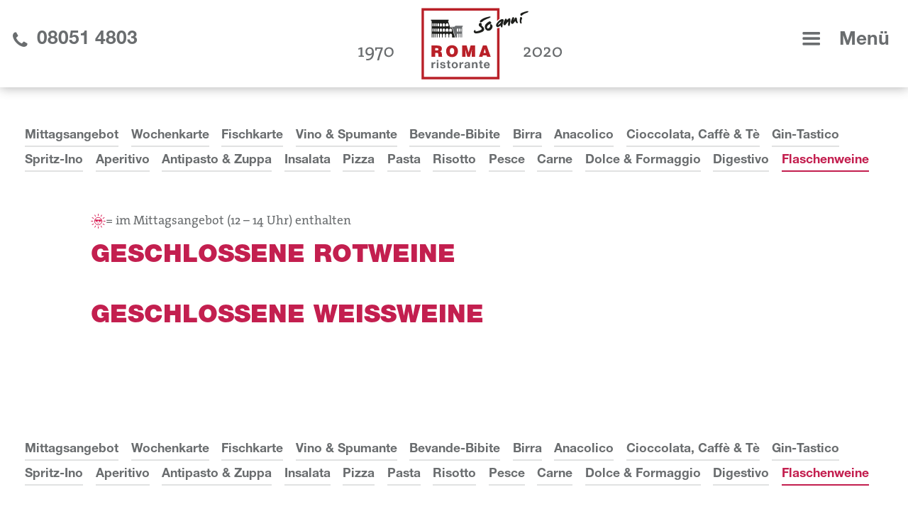

--- FILE ---
content_type: text/html
request_url: https://www.roma-prien.de/hauptkategorie/flaschenweine
body_size: 5097
content:
<!DOCTYPE html><!-- Last Published: Tue Jan 20 2026 15:11:03 GMT+0000 (Coordinated Universal Time) --><html data-wf-domain="www.roma-prien.de" data-wf-page="61824b5aa0901626e93ab8d4" data-wf-site="61824b5aa09016180b3ab8c8" data-wf-collection="61824b5aa09016e72b3ab954" data-wf-item-slug="flaschenweine"><head><meta charset="utf-8"/><title>Flaschenweine im Ristorante Roma</title><meta content="Sehen Sie unser Angebot an Flaschenweine in unserer Speisekarte." name="description"/><meta content="Flaschenweine im Ristorante Roma" property="og:title"/><meta content="Sehen Sie unser Angebot an Flaschenweine in unserer Speisekarte." property="og:description"/><meta content="Flaschenweine im Ristorante Roma" property="twitter:title"/><meta content="Sehen Sie unser Angebot an Flaschenweine in unserer Speisekarte." property="twitter:description"/><meta property="og:type" content="website"/><meta content="summary_large_image" name="twitter:card"/><meta content="width=device-width, initial-scale=1" name="viewport"/><link href="https://cdn.prod.website-files.com/61824b5aa09016180b3ab8c8/css/romaprien.webflow.shared.de4079ade.css" rel="stylesheet" type="text/css" integrity="sha384-3kB5re5XFC6hyICoqbGFQ0h0mmCebYmdpdUH2fUapNuUnydBpHi2IrMK9gJeE5qo" crossorigin="anonymous"/><script type="text/javascript">!function(o,c){var n=c.documentElement,t=" w-mod-";n.className+=t+"js",("ontouchstart"in o||o.DocumentTouch&&c instanceof DocumentTouch)&&(n.className+=t+"touch")}(window,document);</script><link href="https://cdn.prod.website-files.com/61824b5aa09016180b3ab8c8/61824b5aa0901625da3ab944_Roma%20Favicon.png" rel="shortcut icon" type="image/x-icon"/><link href="https://cdn.prod.website-files.com/61824b5aa09016180b3ab8c8/61824b5aa090160a5b3ab93e_Roma%20Webclip.png" rel="apple-touch-icon"/><meta name="viewport" content="width=device-width, initial-scale=1.0, maximum-scale=1.0, user-scalable=no" />

<!-- Global site tag (gtag.js) - Google Analytics -->
<script async src="https://www.googletagmanager.com/gtag/js?id=UA-26998757-1"></script>
<script>
  window.dataLayer = window.dataLayer || [];
  function gtag(){dataLayer.push(arguments);}
  gtag('js', new Date());

  gtag('config', 'UA-26998757-1');
</script>

<script type="text/javascript">
if (window.location.href.indexOf('datenschutz') < 1) {
var _iub = _iub || [];
_iub.csConfiguration = {"consentOnContinuedBrowsing":false,"whitelabel":false,"lang":"de","siteId":2035684,"cookiePolicyId":98058090,"cookiePolicyUrl":"datenschutz", "banner":{ "acceptButtonDisplay":true,"customizeButtonDisplay":true,"rejectButtonDisplay":true,"position":"bottom","acceptButtonColor":"#c31f4f","acceptButtonCaptionColor":"white","customizeButtonColor":"#212121","customizeButtonCaptionColor":"white","rejectButtonColor":"#a0a0a0","rejectButtonCaptionColor":"white","textColor":"white","backgroundColor":"#000001" }};
}
</script>
<script type="text/javascript" src="//cdn.iubenda.com/cs/iubenda_cs.js" charset="UTF-8" async></script>
<script>
if (location.hash && location.hash.indexOf('hinweis') != -1) {
	window.location = "https://roma-prien.de/hauptkategorie/flaschenweine"
}
</script></head><body><div data-collapse="all" data-animation="default" data-duration="400" data-easing="ease" data-easing2="ease" role="banner" class="b-navbar w-nav"><header class="cont is--nav"><div class="w-dyn-list"><div role="list" class="w-dyn-items"><div role="listitem" class="w-dyn-item"><div class="div-tel-anrufen"><a href="tel:080514803" class="link-div-telefon w-inline-block w-clearfix"><p class="fontawesome icon-telefon"></p><p class="telefon">08051 4803</p><p class="telefon anrufen">anrufen</p></a></div></div></div></div><div class="div-brand"><a href="/" class="brand w-nav-brand"><img src="https://cdn.prod.website-files.com/61824b5aa09016180b3ab8c8/61824b5aa090161a4f3ab939_Ristorante%20Roma%201970%202020.svg" alt="" class="logo"/></a></div><nav role="navigation" class="nav-menu w-clearfix w-nav-menu"><a href="/" class="e-navlink">Startseite</a><div class="w-dyn-list"><div role="list" class="w-dyn-items"><div role="listitem" class="w-dyn-item"><a href="/event-news-blog/speisen-und-getranke" class="e-navlink w-condition-invisible w-nav-link">Speisekarte</a></div><div role="listitem" class="w-dyn-item"><a href="/event-news-blog/pizza-taxi" class="e-navlink w-nav-link">Pizza-Taxi</a></div><div role="listitem" class="w-dyn-item"><a href="/event-news-blog/tisch-reservieren" class="e-navlink w-nav-link">Tisch reservieren</a></div></div></div><div class="e-line main-menu"></div><div class="cont kategorien-main-nav w-dyn-list"><div role="list" class="e-collection-subnav in-main-nav w-clearfix w-dyn-items"><div role="listitem" class="e-subnav-linkblock subnav-in-mainnav w-clearfix w-dyn-item"><a href="/hauptkategorie/mittagsangebot" class="e-link is--subnav">Mittagsangebot</a></div><div role="listitem" class="e-subnav-linkblock subnav-in-mainnav w-clearfix w-dyn-item"><a href="/hauptkategorie/wochenkarte" class="e-link is--subnav">Wochenkarte</a></div><div role="listitem" class="e-subnav-linkblock subnav-in-mainnav w-clearfix w-dyn-item"><a href="/hauptkategorie/fischkarte" class="e-link is--subnav">Fischkarte</a></div><div role="listitem" class="e-subnav-linkblock subnav-in-mainnav w-clearfix w-dyn-item"><a href="/hauptkategorie/vino-spumante" class="e-link is--subnav">Vino &amp; Spumante</a></div><div role="listitem" class="e-subnav-linkblock subnav-in-mainnav w-clearfix w-dyn-item"><a href="/hauptkategorie/bevande-bibite" class="e-link is--subnav">Bevande-Bibite </a></div><div role="listitem" class="e-subnav-linkblock subnav-in-mainnav w-clearfix w-dyn-item"><a href="/hauptkategorie/birra" class="e-link is--subnav">Birra</a></div><div role="listitem" class="e-subnav-linkblock subnav-in-mainnav w-clearfix w-dyn-item"><a href="/hauptkategorie/anacolico" class="e-link is--subnav">Anacolico</a></div><div role="listitem" class="e-subnav-linkblock subnav-in-mainnav w-clearfix w-dyn-item"><a href="/hauptkategorie/cioccolata-caffe-te" class="e-link is--subnav">Cioccolata, Caffè &amp; Tè</a></div><div role="listitem" class="e-subnav-linkblock subnav-in-mainnav w-clearfix w-dyn-item"><a href="/hauptkategorie/gin-tastico" class="e-link is--subnav">Gin-Tastico</a></div><div role="listitem" class="e-subnav-linkblock subnav-in-mainnav w-clearfix w-dyn-item"><a href="/hauptkategorie/spritz-ino" class="e-link is--subnav">Spritz-Ino</a></div><div role="listitem" class="e-subnav-linkblock subnav-in-mainnav w-clearfix w-dyn-item"><a href="/hauptkategorie/aperitivo" class="e-link is--subnav">Aperitivo</a></div><div role="listitem" class="e-subnav-linkblock subnav-in-mainnav w-clearfix w-dyn-item"><a href="/hauptkategorie/antipasto-zuppa" class="e-link is--subnav">Antipasto &amp; Zuppa</a></div><div role="listitem" class="e-subnav-linkblock subnav-in-mainnav w-clearfix w-dyn-item"><a href="/hauptkategorie/insalata" class="e-link is--subnav">Insalata </a></div><div role="listitem" class="e-subnav-linkblock subnav-in-mainnav w-clearfix w-dyn-item"><a href="/hauptkategorie/pizza" class="e-link is--subnav">Pizza</a></div><div role="listitem" class="e-subnav-linkblock subnav-in-mainnav w-clearfix w-dyn-item"><a href="/hauptkategorie/pasta" class="e-link is--subnav">Pasta</a></div><div role="listitem" class="e-subnav-linkblock subnav-in-mainnav w-clearfix w-dyn-item"><a href="/hauptkategorie/risotto" class="e-link is--subnav">Risotto</a></div><div role="listitem" class="e-subnav-linkblock subnav-in-mainnav w-clearfix w-dyn-item"><a href="/hauptkategorie/pesce" class="e-link is--subnav">Pesce</a></div><div role="listitem" class="e-subnav-linkblock subnav-in-mainnav w-clearfix w-dyn-item"><a href="/hauptkategorie/carne" class="e-link is--subnav">Carne</a></div><div role="listitem" class="e-subnav-linkblock subnav-in-mainnav w-clearfix w-dyn-item"><a href="/hauptkategorie/dolce-formaggio" class="e-link is--subnav">Dolce &amp; Formaggio</a></div><div role="listitem" class="e-subnav-linkblock subnav-in-mainnav w-clearfix w-dyn-item"><a href="/hauptkategorie/digestivo" class="e-link is--subnav">Digestivo</a></div><div role="listitem" class="e-subnav-linkblock subnav-in-mainnav w-clearfix w-dyn-item"><a href="/hauptkategorie/flaschenweine" aria-current="page" class="e-link is--subnav w--current">Flaschenweine</a></div></div></div></nav><div class="menu-button w-clearfix w-nav-button"><div class="icon-menu w-icon-nav-menu"></div><div class="text-men">Menü</div></div></header></div><div class="spacer nav"></div><div class="sec padding-top"><div class="cont w-dyn-list"><div role="list" class="e-collection-subnav w-clearfix w-dyn-items"><div role="listitem" class="e-subnav-linkblock w-clearfix w-dyn-item"><a href="/hauptkategorie/mittagsangebot" class="e-link is--subnav">Mittagsangebot</a></div><div role="listitem" class="e-subnav-linkblock w-clearfix w-dyn-item"><a href="/hauptkategorie/wochenkarte" class="e-link is--subnav">Wochenkarte</a></div><div role="listitem" class="e-subnav-linkblock w-clearfix w-dyn-item"><a href="/hauptkategorie/fischkarte" class="e-link is--subnav">Fischkarte</a></div><div role="listitem" class="e-subnav-linkblock w-clearfix w-dyn-item"><a href="/hauptkategorie/vino-spumante" class="e-link is--subnav">Vino &amp; Spumante</a></div><div role="listitem" class="e-subnav-linkblock w-clearfix w-dyn-item"><a href="/hauptkategorie/bevande-bibite" class="e-link is--subnav">Bevande-Bibite </a></div><div role="listitem" class="e-subnav-linkblock w-clearfix w-dyn-item"><a href="/hauptkategorie/birra" class="e-link is--subnav">Birra</a></div><div role="listitem" class="e-subnav-linkblock w-clearfix w-dyn-item"><a href="/hauptkategorie/anacolico" class="e-link is--subnav">Anacolico</a></div><div role="listitem" class="e-subnav-linkblock w-clearfix w-dyn-item"><a href="/hauptkategorie/cioccolata-caffe-te" class="e-link is--subnav">Cioccolata, Caffè &amp; Tè</a></div><div role="listitem" class="e-subnav-linkblock w-clearfix w-dyn-item"><a href="/hauptkategorie/gin-tastico" class="e-link is--subnav">Gin-Tastico</a></div><div role="listitem" class="e-subnav-linkblock w-clearfix w-dyn-item"><a href="/hauptkategorie/spritz-ino" class="e-link is--subnav">Spritz-Ino</a></div><div role="listitem" class="e-subnav-linkblock w-clearfix w-dyn-item"><a href="/hauptkategorie/aperitivo" class="e-link is--subnav">Aperitivo</a></div><div role="listitem" class="e-subnav-linkblock w-clearfix w-dyn-item"><a href="/hauptkategorie/antipasto-zuppa" class="e-link is--subnav">Antipasto &amp; Zuppa</a></div><div role="listitem" class="e-subnav-linkblock w-clearfix w-dyn-item"><a href="/hauptkategorie/insalata" class="e-link is--subnav">Insalata </a></div><div role="listitem" class="e-subnav-linkblock w-clearfix w-dyn-item"><a href="/hauptkategorie/pizza" class="e-link is--subnav">Pizza</a></div><div role="listitem" class="e-subnav-linkblock w-clearfix w-dyn-item"><a href="/hauptkategorie/pasta" class="e-link is--subnav">Pasta</a></div><div role="listitem" class="e-subnav-linkblock w-clearfix w-dyn-item"><a href="/hauptkategorie/risotto" class="e-link is--subnav">Risotto</a></div><div role="listitem" class="e-subnav-linkblock w-clearfix w-dyn-item"><a href="/hauptkategorie/pesce" class="e-link is--subnav">Pesce</a></div><div role="listitem" class="e-subnav-linkblock w-clearfix w-dyn-item"><a href="/hauptkategorie/carne" class="e-link is--subnav">Carne</a></div><div role="listitem" class="e-subnav-linkblock w-clearfix w-dyn-item"><a href="/hauptkategorie/dolce-formaggio" class="e-link is--subnav">Dolce &amp; Formaggio</a></div><div role="listitem" class="e-subnav-linkblock w-clearfix w-dyn-item"><a href="/hauptkategorie/digestivo" class="e-link is--subnav">Digestivo</a></div><div role="listitem" class="e-subnav-linkblock w-clearfix w-dyn-item"><a href="/hauptkategorie/flaschenweine" aria-current="page" class="e-link is--subnav w--current">Flaschenweine</a></div></div></div><div class="spacer _1"></div><div class="cont is--hinweis-mittag"><img src="https://cdn.prod.website-files.com/61824b5aa09016180b3ab8c8/66636d348e7bddefbf077786_Icon%20Mittagsmenu%CC%88.svg" loading="lazy" alt="" class="icon-mittagsmenu"/><div class="w-richtext"><p>= im Mittagsangebot (12 – 14 Uhr) enthalten</p></div></div><div class="cont is--speisen"><h2 class="h2-kategorien">Geschlossene Rotweine</h2><div class="spacer _1"></div><div class="w-dyn-list"><div class="empty-state w-dyn-empty"></div></div></div><div class="cont is--speisen"><h2 class="h2-kategorien">Geschlossene Weißweine</h2><div class="spacer _1"></div><div class="w-dyn-list"><div class="empty-state w-dyn-empty"></div></div></div><div class="cont is--speisen"><h2 class="h2-kategorien w-dyn-bind-empty"></h2><div id="hinweis" class="spacer _1"></div><div class="w-dyn-list"><div class="empty-state w-dyn-empty"></div></div></div><div class="cont is--speisen"><h2 class="h2-kategorien w-dyn-bind-empty"></h2><div class="spacer _1"></div><div class="w-dyn-list"><div class="empty-state w-dyn-empty"></div></div></div><div class="cont is--speisen"><h2 class="h2-kategorien w-dyn-bind-empty"></h2><div class="spacer _1"></div><div class="w-dyn-list"><div class="empty-state w-dyn-empty"></div></div></div><div class="cont hinweis w-condition-invisible"><div class="rich-hinweis w-dyn-bind-empty w-richtext"></div></div><div class="spacer _1"></div><div class="cont w-dyn-list"><div role="list" class="e-collection-subnav w-clearfix w-dyn-items"><div role="listitem" class="e-subnav-linkblock w-clearfix w-dyn-item"><a href="/hauptkategorie/mittagsangebot" class="e-link is--subnav">Mittagsangebot</a></div><div role="listitem" class="e-subnav-linkblock w-clearfix w-dyn-item"><a href="/hauptkategorie/wochenkarte" class="e-link is--subnav">Wochenkarte</a></div><div role="listitem" class="e-subnav-linkblock w-clearfix w-dyn-item"><a href="/hauptkategorie/fischkarte" class="e-link is--subnav">Fischkarte</a></div><div role="listitem" class="e-subnav-linkblock w-clearfix w-dyn-item"><a href="/hauptkategorie/vino-spumante" class="e-link is--subnav">Vino &amp; Spumante</a></div><div role="listitem" class="e-subnav-linkblock w-clearfix w-dyn-item"><a href="/hauptkategorie/bevande-bibite" class="e-link is--subnav">Bevande-Bibite </a></div><div role="listitem" class="e-subnav-linkblock w-clearfix w-dyn-item"><a href="/hauptkategorie/birra" class="e-link is--subnav">Birra</a></div><div role="listitem" class="e-subnav-linkblock w-clearfix w-dyn-item"><a href="/hauptkategorie/anacolico" class="e-link is--subnav">Anacolico</a></div><div role="listitem" class="e-subnav-linkblock w-clearfix w-dyn-item"><a href="/hauptkategorie/cioccolata-caffe-te" class="e-link is--subnav">Cioccolata, Caffè &amp; Tè</a></div><div role="listitem" class="e-subnav-linkblock w-clearfix w-dyn-item"><a href="/hauptkategorie/gin-tastico" class="e-link is--subnav">Gin-Tastico</a></div><div role="listitem" class="e-subnav-linkblock w-clearfix w-dyn-item"><a href="/hauptkategorie/spritz-ino" class="e-link is--subnav">Spritz-Ino</a></div><div role="listitem" class="e-subnav-linkblock w-clearfix w-dyn-item"><a href="/hauptkategorie/aperitivo" class="e-link is--subnav">Aperitivo</a></div><div role="listitem" class="e-subnav-linkblock w-clearfix w-dyn-item"><a href="/hauptkategorie/antipasto-zuppa" class="e-link is--subnav">Antipasto &amp; Zuppa</a></div><div role="listitem" class="e-subnav-linkblock w-clearfix w-dyn-item"><a href="/hauptkategorie/insalata" class="e-link is--subnav">Insalata </a></div><div role="listitem" class="e-subnav-linkblock w-clearfix w-dyn-item"><a href="/hauptkategorie/pizza" class="e-link is--subnav">Pizza</a></div><div role="listitem" class="e-subnav-linkblock w-clearfix w-dyn-item"><a href="/hauptkategorie/pasta" class="e-link is--subnav">Pasta</a></div><div role="listitem" class="e-subnav-linkblock w-clearfix w-dyn-item"><a href="/hauptkategorie/risotto" class="e-link is--subnav">Risotto</a></div><div role="listitem" class="e-subnav-linkblock w-clearfix w-dyn-item"><a href="/hauptkategorie/pesce" class="e-link is--subnav">Pesce</a></div><div role="listitem" class="e-subnav-linkblock w-clearfix w-dyn-item"><a href="/hauptkategorie/carne" class="e-link is--subnav">Carne</a></div><div role="listitem" class="e-subnav-linkblock w-clearfix w-dyn-item"><a href="/hauptkategorie/dolce-formaggio" class="e-link is--subnav">Dolce &amp; Formaggio</a></div><div role="listitem" class="e-subnav-linkblock w-clearfix w-dyn-item"><a href="/hauptkategorie/digestivo" class="e-link is--subnav">Digestivo</a></div><div role="listitem" class="e-subnav-linkblock w-clearfix w-dyn-item"><a href="/hauptkategorie/flaschenweine" aria-current="page" class="e-link is--subnav w--current">Flaschenweine</a></div></div></div></div><div class="div-footer"><footer id="footer" class="sec footer"><div class="cont"><div class="w-row"><address class="col footer w-col w-col-3 w-col-small-6"><div class="w-dyn-list"><div role="list" class="w-dyn-items"><div role="listitem" class="w-clearfix w-dyn-item"><h3 class="h3-footer">Ristorante Roma</h3><p class="p-footer">Seestr. 94</p><p class="p-footer">83209 Prien am Chiemsee</p><div class="spacer _1"></div><a href="/impressum" class="link-footer">Impressum</a><a href="/datenschutz" class="link-footer">Datenschutz</a></div></div></div></address><div class="col footer w-col w-col-3 w-col-small-6"><div class="w-dyn-list"><div role="list" class="w-dyn-items"><div role="listitem" class="w-clearfix w-dyn-item"><h3 class="h3-footer">Kontakt</h3><a href="tel:080514803" class="link-footer">08051 4803</a><a href="mailto:info@roma-prien.de" class="link-footer">info@roma-prien.de</a><a href="https://www.facebook.com/deralteItaliener" class="fontawesome social-links-footer"></a><a href="#" class="fontawesome social-links-footer w-condition-invisible"></a><a href="#" class="fontawesome social-links-footer w-condition-invisible"></a></div></div></div></div><aside id="zeiten" class="col w-col w-col-3 w-col-small-6"><h3 class="h3-footer">Speisekarte</h3><div class="w-dyn-list"><div role="list" class="w-dyn-items"><div role="listitem" class="w-clearfix w-dyn-item"><a href="/hauptkategorie/mittagsangebot" class="link-footer">Mittagsangebot</a></div><div role="listitem" class="w-clearfix w-dyn-item"><a href="/hauptkategorie/wochenkarte" class="link-footer">Wochenkarte</a></div><div role="listitem" class="w-clearfix w-dyn-item"><a href="/hauptkategorie/fischkarte" class="link-footer">Fischkarte</a></div><div role="listitem" class="w-clearfix w-dyn-item"><a href="/hauptkategorie/vino-spumante" class="link-footer">Vino &amp; Spumante</a></div><div role="listitem" class="w-clearfix w-dyn-item"><a href="/hauptkategorie/bevande-bibite" class="link-footer">Bevande-Bibite </a></div><div role="listitem" class="w-clearfix w-dyn-item"><a href="/hauptkategorie/birra" class="link-footer">Birra</a></div><div role="listitem" class="w-clearfix w-dyn-item"><a href="/hauptkategorie/anacolico" class="link-footer">Anacolico</a></div><div role="listitem" class="w-clearfix w-dyn-item"><a href="/hauptkategorie/cioccolata-caffe-te" class="link-footer">Cioccolata, Caffè &amp; Tè</a></div><div role="listitem" class="w-clearfix w-dyn-item"><a href="/hauptkategorie/gin-tastico" class="link-footer">Gin-Tastico</a></div><div role="listitem" class="w-clearfix w-dyn-item"><a href="/hauptkategorie/spritz-ino" class="link-footer">Spritz-Ino</a></div><div role="listitem" class="w-clearfix w-dyn-item"><a href="/hauptkategorie/aperitivo" class="link-footer">Aperitivo</a></div><div role="listitem" class="w-clearfix w-dyn-item"><a href="/hauptkategorie/antipasto-zuppa" class="link-footer">Antipasto &amp; Zuppa</a></div><div role="listitem" class="w-clearfix w-dyn-item"><a href="/hauptkategorie/insalata" class="link-footer">Insalata </a></div><div role="listitem" class="w-clearfix w-dyn-item"><a href="/hauptkategorie/pizza" class="link-footer">Pizza</a></div><div role="listitem" class="w-clearfix w-dyn-item"><a href="/hauptkategorie/pasta" class="link-footer">Pasta</a></div><div role="listitem" class="w-clearfix w-dyn-item"><a href="/hauptkategorie/risotto" class="link-footer">Risotto</a></div><div role="listitem" class="w-clearfix w-dyn-item"><a href="/hauptkategorie/pesce" class="link-footer">Pesce</a></div><div role="listitem" class="w-clearfix w-dyn-item"><a href="/hauptkategorie/carne" class="link-footer">Carne</a></div><div role="listitem" class="w-clearfix w-dyn-item"><a href="/hauptkategorie/dolce-formaggio" class="link-footer">Dolce &amp; Formaggio</a></div><div role="listitem" class="w-clearfix w-dyn-item"><a href="/hauptkategorie/digestivo" class="link-footer">Digestivo</a></div><div role="listitem" class="w-clearfix w-dyn-item"><a href="/hauptkategorie/flaschenweine" aria-current="page" class="link-footer w--current">Flaschenweine</a></div></div></div></aside><div class="col w-col w-col-3 w-col-small-6"><h3 id="oeffnungszeiten" class="h3-footer">Öffnungszeiten</h3><div class="w-dyn-list"><div role="list" class="w-dyn-items"><div role="listitem" class="col zeiten w-clearfix w-dyn-item"><div class="oeffnungszeiten tag">Mo, Di, Do, Fr</div><div class="oeffnungszeiten zeiten erste">11³⁰－14³⁰</div><div class="oeffnungszeiten zeiten zweite">17⁰⁰－22³⁰</div><div class="oeffnungszeiten zeiten und">und</div></div><div role="listitem" class="col zeiten w-clearfix w-dyn-item"><div class="oeffnungszeiten tag">Mi</div><div class="oeffnungszeiten zeiten erste">Ruhetag</div><div class="oeffnungszeiten zeiten zweite w-dyn-bind-empty"></div><div class="oeffnungszeiten zeiten und w-condition-invisible">und</div></div><div role="listitem" class="col zeiten w-clearfix w-dyn-item"><div class="oeffnungszeiten tag">Sa, So, Feiertag</div><div class="oeffnungszeiten zeiten erste">11³⁰－22³⁰</div><div class="oeffnungszeiten zeiten zweite w-dyn-bind-empty"></div><div class="oeffnungszeiten zeiten und w-condition-invisible">und</div></div><div role="listitem" class="col zeiten w-clearfix w-dyn-item"><div class="oeffnungszeiten tag">Tel.  Bestellung</div><div class="oeffnungszeiten zeiten erste">bis 21⁴⁵</div><div class="oeffnungszeiten zeiten zweite w-dyn-bind-empty"></div><div class="oeffnungszeiten zeiten und w-condition-invisible">und</div></div></div></div></div></div><div class="div-map"><div class="w-dyn-list"><div role="list" class="w-dyn-items"><div role="listitem" class="w-dyn-item"><div class="google-maps-embed w-embed w-iframe"><iframe src="https://www.google.com/maps/embed?pb=!1m18!1m12!1m3!1d2676.94928845416!2d12.359208351741103!3d47.85994537910021!2m3!1f0!2f0!3f0!3m2!1i1024!2i768!4f13.1!3m3!1m2!1s0x477612dcbc12742b%3A0x448c93a34f9ec51b!2sSeestra%C3%9Fe+94%2C+83209+Prien+am+Chiemsee!5e0!3m2!1sde!2sde!4v1564484247827!5m2!1sde!2sde" width="100%" height="400" frameborder="0" style="border:0" allowfullscreen></iframe></div></div></div></div></div><div class="col"><div class="zusatzstoffe-footer">Zusatzstoffe: <strong>1:</strong> mit Farbstoff / <strong>2:</strong> mit Konservierungsstoff / <strong>3:</strong> mit Antioxidationsmittel / <strong>4:</strong> mit Geschmacksverstärker / <strong>5:</strong> mit Phosphat / <strong>6:</strong> Geschwefelt / <strong>7:</strong> Geschwärzt / <strong>8:</strong> mit Süßungsmittel / <strong>9:</strong> mit Phenylalaninquelle / <strong>10:</strong> koffeinhaltig / <strong>11:</strong> chininhaltig / A: GLUTEN und ihre Erzeugnisse daraus / B: KREBS/SCHALENTIERE und ihre Erzeugnisse daraus / C: EIER und ihre Erzeugnisse daraus / D: FISCH und ihre Erzeugnisse daraus / E: ERDNÜSSE und ihre Erzeugnisse daraus / F: SOJA und ihre Erzeugnisse daraus / G: MILCH und ihre Erzeugnisse daraus / H: SCHALENFRÜCHTE und ihre Erzeugnisse daraus / I: SELLERIE und ihre Erzeugnisse daraus / J: LUPINEN und ihre Erzeugnisse daraus / K: WEICHTIERE und ihre Erzeugnisse daraus / L: SULPHITE/SCHWEFELDIOXID und ihre Erzeugnisse daraus / M: SENF und ihre Erzeugnisse daraus / N: SESAM und ihre Erzeugnisse daraus</div></div><div class="w-clearfix"><a href="https://www.revision6.com" target="_blank" class="link-footer">Webdesign Internetagentur</a></div></div></footer></div><div id="news-popup" class="collection-list-wrapper w-dyn-list"><div class="empty-state w-dyn-empty"></div></div><script src="https://d3e54v103j8qbb.cloudfront.net/js/jquery-3.5.1.min.dc5e7f18c8.js?site=61824b5aa09016180b3ab8c8" type="text/javascript" integrity="sha256-9/aliU8dGd2tb6OSsuzixeV4y/faTqgFtohetphbbj0=" crossorigin="anonymous"></script><script src="https://cdn.prod.website-files.com/61824b5aa09016180b3ab8c8/js/webflow.schunk.36b8fb49256177c8.js" type="text/javascript" integrity="sha384-4abIlA5/v7XaW1HMXKBgnUuhnjBYJ/Z9C1OSg4OhmVw9O3QeHJ/qJqFBERCDPv7G" crossorigin="anonymous"></script><script src="https://cdn.prod.website-files.com/61824b5aa09016180b3ab8c8/js/webflow.schunk.d7ab94ea02732510.js" type="text/javascript" integrity="sha384-yjWT9S8Fc7J2o+kFY95M6OB0N35TaYvLKsBm3cpcenugueuTX88zb7FqmVwMR6kj" crossorigin="anonymous"></script><script src="https://cdn.prod.website-files.com/61824b5aa09016180b3ab8c8/js/webflow.d5761363.e09e52019bad3742.js" type="text/javascript" integrity="sha384-lGsTe2O+dHV5fMMlT3+TKOKlMqiABYlM/UaYHJMYVL4jkDpPZrQ7D49UVA+fDx3V" crossorigin="anonymous"></script><script type="text/javascript">
  
var showPopup = function() {
function setCookie(name, value, days) {
var expires = "";
if (days) {
var date = new Date();
date.setTime(date.getTime() + (days*24*60*60*1000));
expires = "; expires=" + date.toUTCString();
}
document.cookie = name + "=" + (value || "") + expires + "; path=/";
}
function getCookie(name) {
var nameEQ = name + "=";
var ca = document.cookie.split(';');
for(var i=0;i < ca.length;i++) {
var c = ca[i];
while (c.charAt(0)==' ') c = c.substring(1,c.length);
if (c.indexOf(nameEQ) == 0) return c.substring(nameEQ.length,c.length);
}
return null;
}
var cookieName = 'popup-shown';

if (getCookie(cookieName) != null) {
return false;
}

// 7 day cookie
setCookie(cookieName, '1', 1);
return true;
};

if (showPopup()) {
  $('#news-popup').show()
}
</script></body></html>

--- FILE ---
content_type: text/css
request_url: https://cdn.prod.website-files.com/61824b5aa09016180b3ab8c8/css/romaprien.webflow.shared.de4079ade.css
body_size: 14101
content:
html {
  -webkit-text-size-adjust: 100%;
  -ms-text-size-adjust: 100%;
  font-family: sans-serif;
}

body {
  margin: 0;
}

article, aside, details, figcaption, figure, footer, header, hgroup, main, menu, nav, section, summary {
  display: block;
}

audio, canvas, progress, video {
  vertical-align: baseline;
  display: inline-block;
}

audio:not([controls]) {
  height: 0;
  display: none;
}

[hidden], template {
  display: none;
}

a {
  background-color: #0000;
}

a:active, a:hover {
  outline: 0;
}

abbr[title] {
  border-bottom: 1px dotted;
}

b, strong {
  font-weight: bold;
}

dfn {
  font-style: italic;
}

h1 {
  margin: .67em 0;
  font-size: 2em;
}

mark {
  color: #000;
  background: #ff0;
}

small {
  font-size: 80%;
}

sub, sup {
  vertical-align: baseline;
  font-size: 75%;
  line-height: 0;
  position: relative;
}

sup {
  top: -.5em;
}

sub {
  bottom: -.25em;
}

img {
  border: 0;
}

svg:not(:root) {
  overflow: hidden;
}

hr {
  box-sizing: content-box;
  height: 0;
}

pre {
  overflow: auto;
}

code, kbd, pre, samp {
  font-family: monospace;
  font-size: 1em;
}

button, input, optgroup, select, textarea {
  color: inherit;
  font: inherit;
  margin: 0;
}

button {
  overflow: visible;
}

button, select {
  text-transform: none;
}

button, html input[type="button"], input[type="reset"] {
  -webkit-appearance: button;
  cursor: pointer;
}

button[disabled], html input[disabled] {
  cursor: default;
}

button::-moz-focus-inner, input::-moz-focus-inner {
  border: 0;
  padding: 0;
}

input {
  line-height: normal;
}

input[type="checkbox"], input[type="radio"] {
  box-sizing: border-box;
  padding: 0;
}

input[type="number"]::-webkit-inner-spin-button, input[type="number"]::-webkit-outer-spin-button {
  height: auto;
}

input[type="search"] {
  -webkit-appearance: none;
}

input[type="search"]::-webkit-search-cancel-button, input[type="search"]::-webkit-search-decoration {
  -webkit-appearance: none;
}

legend {
  border: 0;
  padding: 0;
}

textarea {
  overflow: auto;
}

optgroup {
  font-weight: bold;
}

table {
  border-collapse: collapse;
  border-spacing: 0;
}

td, th {
  padding: 0;
}

@font-face {
  font-family: webflow-icons;
  src: url("[data-uri]") format("truetype");
  font-weight: normal;
  font-style: normal;
}

[class^="w-icon-"], [class*=" w-icon-"] {
  speak: none;
  font-variant: normal;
  text-transform: none;
  -webkit-font-smoothing: antialiased;
  -moz-osx-font-smoothing: grayscale;
  font-style: normal;
  font-weight: normal;
  line-height: 1;
  font-family: webflow-icons !important;
}

.w-icon-slider-right:before {
  content: "";
}

.w-icon-slider-left:before {
  content: "";
}

.w-icon-nav-menu:before {
  content: "";
}

.w-icon-arrow-down:before, .w-icon-dropdown-toggle:before {
  content: "";
}

.w-icon-file-upload-remove:before {
  content: "";
}

.w-icon-file-upload-icon:before {
  content: "";
}

* {
  box-sizing: border-box;
}

html {
  height: 100%;
}

body {
  color: #333;
  background-color: #fff;
  min-height: 100%;
  margin: 0;
  font-family: Arial, sans-serif;
  font-size: 14px;
  line-height: 20px;
}

img {
  vertical-align: middle;
  max-width: 100%;
  display: inline-block;
}

html.w-mod-touch * {
  background-attachment: scroll !important;
}

.w-block {
  display: block;
}

.w-inline-block {
  max-width: 100%;
  display: inline-block;
}

.w-clearfix:before, .w-clearfix:after {
  content: " ";
  grid-area: 1 / 1 / 2 / 2;
  display: table;
}

.w-clearfix:after {
  clear: both;
}

.w-hidden {
  display: none;
}

.w-button {
  color: #fff;
  line-height: inherit;
  cursor: pointer;
  background-color: #3898ec;
  border: 0;
  border-radius: 0;
  padding: 9px 15px;
  text-decoration: none;
  display: inline-block;
}

input.w-button {
  -webkit-appearance: button;
}

html[data-w-dynpage] [data-w-cloak] {
  color: #0000 !important;
}

.w-code-block {
  margin: unset;
}

pre.w-code-block code {
  all: inherit;
}

.w-optimization {
  display: contents;
}

.w-webflow-badge, .w-webflow-badge > img {
  box-sizing: unset;
  width: unset;
  height: unset;
  max-height: unset;
  max-width: unset;
  min-height: unset;
  min-width: unset;
  margin: unset;
  padding: unset;
  float: unset;
  clear: unset;
  border: unset;
  border-radius: unset;
  background: unset;
  background-image: unset;
  background-position: unset;
  background-size: unset;
  background-repeat: unset;
  background-origin: unset;
  background-clip: unset;
  background-attachment: unset;
  background-color: unset;
  box-shadow: unset;
  transform: unset;
  direction: unset;
  font-family: unset;
  font-weight: unset;
  color: unset;
  font-size: unset;
  line-height: unset;
  font-style: unset;
  font-variant: unset;
  text-align: unset;
  letter-spacing: unset;
  -webkit-text-decoration: unset;
  text-decoration: unset;
  text-indent: unset;
  text-transform: unset;
  list-style-type: unset;
  text-shadow: unset;
  vertical-align: unset;
  cursor: unset;
  white-space: unset;
  word-break: unset;
  word-spacing: unset;
  word-wrap: unset;
  transition: unset;
}

.w-webflow-badge {
  white-space: nowrap;
  cursor: pointer;
  box-shadow: 0 0 0 1px #0000001a, 0 1px 3px #0000001a;
  visibility: visible !important;
  opacity: 1 !important;
  z-index: 2147483647 !important;
  color: #aaadb0 !important;
  overflow: unset !important;
  background-color: #fff !important;
  border-radius: 3px !important;
  width: auto !important;
  height: auto !important;
  margin: 0 !important;
  padding: 6px !important;
  font-size: 12px !important;
  line-height: 14px !important;
  text-decoration: none !important;
  display: inline-block !important;
  position: fixed !important;
  inset: auto 12px 12px auto !important;
  transform: none !important;
}

.w-webflow-badge > img {
  position: unset;
  visibility: unset !important;
  opacity: 1 !important;
  vertical-align: middle !important;
  display: inline-block !important;
}

h1, h2, h3, h4, h5, h6 {
  margin-bottom: 10px;
  font-weight: bold;
}

h1 {
  margin-top: 20px;
  font-size: 38px;
  line-height: 44px;
}

h2 {
  margin-top: 20px;
  font-size: 32px;
  line-height: 36px;
}

h3 {
  margin-top: 20px;
  font-size: 24px;
  line-height: 30px;
}

h4 {
  margin-top: 10px;
  font-size: 18px;
  line-height: 24px;
}

h5 {
  margin-top: 10px;
  font-size: 14px;
  line-height: 20px;
}

h6 {
  margin-top: 10px;
  font-size: 12px;
  line-height: 18px;
}

p {
  margin-top: 0;
  margin-bottom: 10px;
}

blockquote {
  border-left: 5px solid #e2e2e2;
  margin: 0 0 10px;
  padding: 10px 20px;
  font-size: 18px;
  line-height: 22px;
}

figure {
  margin: 0 0 10px;
}

figcaption {
  text-align: center;
  margin-top: 5px;
}

ul, ol {
  margin-top: 0;
  margin-bottom: 10px;
  padding-left: 40px;
}

.w-list-unstyled {
  padding-left: 0;
  list-style: none;
}

.w-embed:before, .w-embed:after {
  content: " ";
  grid-area: 1 / 1 / 2 / 2;
  display: table;
}

.w-embed:after {
  clear: both;
}

.w-video {
  width: 100%;
  padding: 0;
  position: relative;
}

.w-video iframe, .w-video object, .w-video embed {
  border: none;
  width: 100%;
  height: 100%;
  position: absolute;
  top: 0;
  left: 0;
}

fieldset {
  border: 0;
  margin: 0;
  padding: 0;
}

button, [type="button"], [type="reset"] {
  cursor: pointer;
  -webkit-appearance: button;
  border: 0;
}

.w-form {
  margin: 0 0 15px;
}

.w-form-done {
  text-align: center;
  background-color: #ddd;
  padding: 20px;
  display: none;
}

.w-form-fail {
  background-color: #ffdede;
  margin-top: 10px;
  padding: 10px;
  display: none;
}

label {
  margin-bottom: 5px;
  font-weight: bold;
  display: block;
}

.w-input, .w-select {
  color: #333;
  vertical-align: middle;
  background-color: #fff;
  border: 1px solid #ccc;
  width: 100%;
  height: 38px;
  margin-bottom: 10px;
  padding: 8px 12px;
  font-size: 14px;
  line-height: 1.42857;
  display: block;
}

.w-input::placeholder, .w-select::placeholder {
  color: #999;
}

.w-input:focus, .w-select:focus {
  border-color: #3898ec;
  outline: 0;
}

.w-input[disabled], .w-select[disabled], .w-input[readonly], .w-select[readonly], fieldset[disabled] .w-input, fieldset[disabled] .w-select {
  cursor: not-allowed;
}

.w-input[disabled]:not(.w-input-disabled), .w-select[disabled]:not(.w-input-disabled), .w-input[readonly], .w-select[readonly], fieldset[disabled]:not(.w-input-disabled) .w-input, fieldset[disabled]:not(.w-input-disabled) .w-select {
  background-color: #eee;
}

textarea.w-input, textarea.w-select {
  height: auto;
}

.w-select {
  background-color: #f3f3f3;
}

.w-select[multiple] {
  height: auto;
}

.w-form-label {
  cursor: pointer;
  margin-bottom: 0;
  font-weight: normal;
  display: inline-block;
}

.w-radio {
  margin-bottom: 5px;
  padding-left: 20px;
  display: block;
}

.w-radio:before, .w-radio:after {
  content: " ";
  grid-area: 1 / 1 / 2 / 2;
  display: table;
}

.w-radio:after {
  clear: both;
}

.w-radio-input {
  float: left;
  margin: 3px 0 0 -20px;
  line-height: normal;
}

.w-file-upload {
  margin-bottom: 10px;
  display: block;
}

.w-file-upload-input {
  opacity: 0;
  z-index: -100;
  width: .1px;
  height: .1px;
  position: absolute;
  overflow: hidden;
}

.w-file-upload-default, .w-file-upload-uploading, .w-file-upload-success {
  color: #333;
  display: inline-block;
}

.w-file-upload-error {
  margin-top: 10px;
  display: block;
}

.w-file-upload-default.w-hidden, .w-file-upload-uploading.w-hidden, .w-file-upload-error.w-hidden, .w-file-upload-success.w-hidden {
  display: none;
}

.w-file-upload-uploading-btn {
  cursor: pointer;
  background-color: #fafafa;
  border: 1px solid #ccc;
  margin: 0;
  padding: 8px 12px;
  font-size: 14px;
  font-weight: normal;
  display: flex;
}

.w-file-upload-file {
  background-color: #fafafa;
  border: 1px solid #ccc;
  flex-grow: 1;
  justify-content: space-between;
  margin: 0;
  padding: 8px 9px 8px 11px;
  display: flex;
}

.w-file-upload-file-name {
  font-size: 14px;
  font-weight: normal;
  display: block;
}

.w-file-remove-link {
  cursor: pointer;
  width: auto;
  height: auto;
  margin-top: 3px;
  margin-left: 10px;
  padding: 3px;
  display: block;
}

.w-icon-file-upload-remove {
  margin: auto;
  font-size: 10px;
}

.w-file-upload-error-msg {
  color: #ea384c;
  padding: 2px 0;
  display: inline-block;
}

.w-file-upload-info {
  padding: 0 12px;
  line-height: 38px;
  display: inline-block;
}

.w-file-upload-label {
  cursor: pointer;
  background-color: #fafafa;
  border: 1px solid #ccc;
  margin: 0;
  padding: 8px 12px;
  font-size: 14px;
  font-weight: normal;
  display: inline-block;
}

.w-icon-file-upload-icon, .w-icon-file-upload-uploading {
  width: 20px;
  margin-right: 8px;
  display: inline-block;
}

.w-icon-file-upload-uploading {
  height: 20px;
}

.w-container {
  max-width: 940px;
  margin-left: auto;
  margin-right: auto;
}

.w-container:before, .w-container:after {
  content: " ";
  grid-area: 1 / 1 / 2 / 2;
  display: table;
}

.w-container:after {
  clear: both;
}

.w-container .w-row {
  margin-left: -10px;
  margin-right: -10px;
}

.w-row:before, .w-row:after {
  content: " ";
  grid-area: 1 / 1 / 2 / 2;
  display: table;
}

.w-row:after {
  clear: both;
}

.w-row .w-row {
  margin-left: 0;
  margin-right: 0;
}

.w-col {
  float: left;
  width: 100%;
  min-height: 1px;
  padding-left: 10px;
  padding-right: 10px;
  position: relative;
}

.w-col .w-col {
  padding-left: 0;
  padding-right: 0;
}

.w-col-1 {
  width: 8.33333%;
}

.w-col-2 {
  width: 16.6667%;
}

.w-col-3 {
  width: 25%;
}

.w-col-4 {
  width: 33.3333%;
}

.w-col-5 {
  width: 41.6667%;
}

.w-col-6 {
  width: 50%;
}

.w-col-7 {
  width: 58.3333%;
}

.w-col-8 {
  width: 66.6667%;
}

.w-col-9 {
  width: 75%;
}

.w-col-10 {
  width: 83.3333%;
}

.w-col-11 {
  width: 91.6667%;
}

.w-col-12 {
  width: 100%;
}

.w-hidden-main {
  display: none !important;
}

@media screen and (max-width: 991px) {
  .w-container {
    max-width: 728px;
  }

  .w-hidden-main {
    display: inherit !important;
  }

  .w-hidden-medium {
    display: none !important;
  }

  .w-col-medium-1 {
    width: 8.33333%;
  }

  .w-col-medium-2 {
    width: 16.6667%;
  }

  .w-col-medium-3 {
    width: 25%;
  }

  .w-col-medium-4 {
    width: 33.3333%;
  }

  .w-col-medium-5 {
    width: 41.6667%;
  }

  .w-col-medium-6 {
    width: 50%;
  }

  .w-col-medium-7 {
    width: 58.3333%;
  }

  .w-col-medium-8 {
    width: 66.6667%;
  }

  .w-col-medium-9 {
    width: 75%;
  }

  .w-col-medium-10 {
    width: 83.3333%;
  }

  .w-col-medium-11 {
    width: 91.6667%;
  }

  .w-col-medium-12 {
    width: 100%;
  }

  .w-col-stack {
    width: 100%;
    left: auto;
    right: auto;
  }
}

@media screen and (max-width: 767px) {
  .w-hidden-main, .w-hidden-medium {
    display: inherit !important;
  }

  .w-hidden-small {
    display: none !important;
  }

  .w-row, .w-container .w-row {
    margin-left: 0;
    margin-right: 0;
  }

  .w-col {
    width: 100%;
    left: auto;
    right: auto;
  }

  .w-col-small-1 {
    width: 8.33333%;
  }

  .w-col-small-2 {
    width: 16.6667%;
  }

  .w-col-small-3 {
    width: 25%;
  }

  .w-col-small-4 {
    width: 33.3333%;
  }

  .w-col-small-5 {
    width: 41.6667%;
  }

  .w-col-small-6 {
    width: 50%;
  }

  .w-col-small-7 {
    width: 58.3333%;
  }

  .w-col-small-8 {
    width: 66.6667%;
  }

  .w-col-small-9 {
    width: 75%;
  }

  .w-col-small-10 {
    width: 83.3333%;
  }

  .w-col-small-11 {
    width: 91.6667%;
  }

  .w-col-small-12 {
    width: 100%;
  }
}

@media screen and (max-width: 479px) {
  .w-container {
    max-width: none;
  }

  .w-hidden-main, .w-hidden-medium, .w-hidden-small {
    display: inherit !important;
  }

  .w-hidden-tiny {
    display: none !important;
  }

  .w-col {
    width: 100%;
  }

  .w-col-tiny-1 {
    width: 8.33333%;
  }

  .w-col-tiny-2 {
    width: 16.6667%;
  }

  .w-col-tiny-3 {
    width: 25%;
  }

  .w-col-tiny-4 {
    width: 33.3333%;
  }

  .w-col-tiny-5 {
    width: 41.6667%;
  }

  .w-col-tiny-6 {
    width: 50%;
  }

  .w-col-tiny-7 {
    width: 58.3333%;
  }

  .w-col-tiny-8 {
    width: 66.6667%;
  }

  .w-col-tiny-9 {
    width: 75%;
  }

  .w-col-tiny-10 {
    width: 83.3333%;
  }

  .w-col-tiny-11 {
    width: 91.6667%;
  }

  .w-col-tiny-12 {
    width: 100%;
  }
}

.w-widget {
  position: relative;
}

.w-widget-map {
  width: 100%;
  height: 400px;
}

.w-widget-map label {
  width: auto;
  display: inline;
}

.w-widget-map img {
  max-width: inherit;
}

.w-widget-map .gm-style-iw {
  text-align: center;
}

.w-widget-map .gm-style-iw > button {
  display: none !important;
}

.w-widget-twitter {
  overflow: hidden;
}

.w-widget-twitter-count-shim {
  vertical-align: top;
  text-align: center;
  background: #fff;
  border: 1px solid #758696;
  border-radius: 3px;
  width: 28px;
  height: 20px;
  display: inline-block;
  position: relative;
}

.w-widget-twitter-count-shim * {
  pointer-events: none;
  -webkit-user-select: none;
  user-select: none;
}

.w-widget-twitter-count-shim .w-widget-twitter-count-inner {
  text-align: center;
  color: #999;
  font-family: serif;
  font-size: 15px;
  line-height: 12px;
  position: relative;
}

.w-widget-twitter-count-shim .w-widget-twitter-count-clear {
  display: block;
  position: relative;
}

.w-widget-twitter-count-shim.w--large {
  width: 36px;
  height: 28px;
}

.w-widget-twitter-count-shim.w--large .w-widget-twitter-count-inner {
  font-size: 18px;
  line-height: 18px;
}

.w-widget-twitter-count-shim:not(.w--vertical) {
  margin-left: 5px;
  margin-right: 8px;
}

.w-widget-twitter-count-shim:not(.w--vertical).w--large {
  margin-left: 6px;
}

.w-widget-twitter-count-shim:not(.w--vertical):before, .w-widget-twitter-count-shim:not(.w--vertical):after {
  content: " ";
  pointer-events: none;
  border: solid #0000;
  width: 0;
  height: 0;
  position: absolute;
  top: 50%;
  left: 0;
}

.w-widget-twitter-count-shim:not(.w--vertical):before {
  border-width: 4px;
  border-color: #75869600 #5d6c7b #75869600 #75869600;
  margin-top: -4px;
  margin-left: -9px;
}

.w-widget-twitter-count-shim:not(.w--vertical).w--large:before {
  border-width: 5px;
  margin-top: -5px;
  margin-left: -10px;
}

.w-widget-twitter-count-shim:not(.w--vertical):after {
  border-width: 4px;
  border-color: #fff0 #fff #fff0 #fff0;
  margin-top: -4px;
  margin-left: -8px;
}

.w-widget-twitter-count-shim:not(.w--vertical).w--large:after {
  border-width: 5px;
  margin-top: -5px;
  margin-left: -9px;
}

.w-widget-twitter-count-shim.w--vertical {
  width: 61px;
  height: 33px;
  margin-bottom: 8px;
}

.w-widget-twitter-count-shim.w--vertical:before, .w-widget-twitter-count-shim.w--vertical:after {
  content: " ";
  pointer-events: none;
  border: solid #0000;
  width: 0;
  height: 0;
  position: absolute;
  top: 100%;
  left: 50%;
}

.w-widget-twitter-count-shim.w--vertical:before {
  border-width: 5px;
  border-color: #5d6c7b #75869600 #75869600;
  margin-left: -5px;
}

.w-widget-twitter-count-shim.w--vertical:after {
  border-width: 4px;
  border-color: #fff #fff0 #fff0;
  margin-left: -4px;
}

.w-widget-twitter-count-shim.w--vertical .w-widget-twitter-count-inner {
  font-size: 18px;
  line-height: 22px;
}

.w-widget-twitter-count-shim.w--vertical.w--large {
  width: 76px;
}

.w-background-video {
  color: #fff;
  height: 500px;
  position: relative;
  overflow: hidden;
}

.w-background-video > video {
  object-fit: cover;
  z-index: -100;
  background-position: 50%;
  background-size: cover;
  width: 100%;
  height: 100%;
  margin: auto;
  position: absolute;
  inset: -100%;
}

.w-background-video > video::-webkit-media-controls-start-playback-button {
  -webkit-appearance: none;
  display: none !important;
}

.w-background-video--control {
  background-color: #0000;
  padding: 0;
  position: absolute;
  bottom: 1em;
  right: 1em;
}

.w-background-video--control > [hidden] {
  display: none !important;
}

.w-slider {
  text-align: center;
  clear: both;
  -webkit-tap-highlight-color: #0000;
  tap-highlight-color: #0000;
  background: #ddd;
  height: 300px;
  position: relative;
}

.w-slider-mask {
  z-index: 1;
  white-space: nowrap;
  height: 100%;
  display: block;
  position: relative;
  left: 0;
  right: 0;
  overflow: hidden;
}

.w-slide {
  vertical-align: top;
  white-space: normal;
  text-align: left;
  width: 100%;
  height: 100%;
  display: inline-block;
  position: relative;
}

.w-slider-nav {
  z-index: 2;
  text-align: center;
  -webkit-tap-highlight-color: #0000;
  tap-highlight-color: #0000;
  height: 40px;
  margin: auto;
  padding-top: 10px;
  position: absolute;
  inset: auto 0 0;
}

.w-slider-nav.w-round > div {
  border-radius: 100%;
}

.w-slider-nav.w-num > div {
  font-size: inherit;
  line-height: inherit;
  width: auto;
  height: auto;
  padding: .2em .5em;
}

.w-slider-nav.w-shadow > div {
  box-shadow: 0 0 3px #3336;
}

.w-slider-nav-invert {
  color: #fff;
}

.w-slider-nav-invert > div {
  background-color: #2226;
}

.w-slider-nav-invert > div.w-active {
  background-color: #222;
}

.w-slider-dot {
  cursor: pointer;
  background-color: #fff6;
  width: 1em;
  height: 1em;
  margin: 0 3px .5em;
  transition: background-color .1s, color .1s;
  display: inline-block;
  position: relative;
}

.w-slider-dot.w-active {
  background-color: #fff;
}

.w-slider-dot:focus {
  outline: none;
  box-shadow: 0 0 0 2px #fff;
}

.w-slider-dot:focus.w-active {
  box-shadow: none;
}

.w-slider-arrow-left, .w-slider-arrow-right {
  cursor: pointer;
  color: #fff;
  -webkit-tap-highlight-color: #0000;
  tap-highlight-color: #0000;
  -webkit-user-select: none;
  user-select: none;
  width: 80px;
  margin: auto;
  font-size: 40px;
  position: absolute;
  inset: 0;
  overflow: hidden;
}

.w-slider-arrow-left [class^="w-icon-"], .w-slider-arrow-right [class^="w-icon-"], .w-slider-arrow-left [class*=" w-icon-"], .w-slider-arrow-right [class*=" w-icon-"] {
  position: absolute;
}

.w-slider-arrow-left:focus, .w-slider-arrow-right:focus {
  outline: 0;
}

.w-slider-arrow-left {
  z-index: 3;
  right: auto;
}

.w-slider-arrow-right {
  z-index: 4;
  left: auto;
}

.w-icon-slider-left, .w-icon-slider-right {
  width: 1em;
  height: 1em;
  margin: auto;
  inset: 0;
}

.w-slider-aria-label {
  clip: rect(0 0 0 0);
  border: 0;
  width: 1px;
  height: 1px;
  margin: -1px;
  padding: 0;
  position: absolute;
  overflow: hidden;
}

.w-slider-force-show {
  display: block !important;
}

.w-dropdown {
  text-align: left;
  z-index: 900;
  margin-left: auto;
  margin-right: auto;
  display: inline-block;
  position: relative;
}

.w-dropdown-btn, .w-dropdown-toggle, .w-dropdown-link {
  vertical-align: top;
  color: #222;
  text-align: left;
  white-space: nowrap;
  margin-left: auto;
  margin-right: auto;
  padding: 20px;
  text-decoration: none;
  position: relative;
}

.w-dropdown-toggle {
  -webkit-user-select: none;
  user-select: none;
  cursor: pointer;
  padding-right: 40px;
  display: inline-block;
}

.w-dropdown-toggle:focus {
  outline: 0;
}

.w-icon-dropdown-toggle {
  width: 1em;
  height: 1em;
  margin: auto 20px auto auto;
  position: absolute;
  top: 0;
  bottom: 0;
  right: 0;
}

.w-dropdown-list {
  background: #ddd;
  min-width: 100%;
  display: none;
  position: absolute;
}

.w-dropdown-list.w--open {
  display: block;
}

.w-dropdown-link {
  color: #222;
  padding: 10px 20px;
  display: block;
}

.w-dropdown-link.w--current {
  color: #0082f3;
}

.w-dropdown-link:focus {
  outline: 0;
}

@media screen and (max-width: 767px) {
  .w-nav-brand {
    padding-left: 10px;
  }
}

.w-lightbox-backdrop {
  cursor: auto;
  letter-spacing: normal;
  text-indent: 0;
  text-shadow: none;
  text-transform: none;
  visibility: visible;
  white-space: normal;
  word-break: normal;
  word-spacing: normal;
  word-wrap: normal;
  color: #fff;
  text-align: center;
  z-index: 2000;
  opacity: 0;
  -webkit-user-select: none;
  -moz-user-select: none;
  -webkit-tap-highlight-color: transparent;
  background: #000000e6;
  outline: 0;
  font-family: Helvetica Neue, Helvetica, Ubuntu, Segoe UI, Verdana, sans-serif;
  font-size: 17px;
  font-style: normal;
  font-weight: 300;
  line-height: 1.2;
  list-style: disc;
  position: fixed;
  inset: 0;
  -webkit-transform: translate(0);
}

.w-lightbox-backdrop, .w-lightbox-container {
  -webkit-overflow-scrolling: touch;
  height: 100%;
  overflow: auto;
}

.w-lightbox-content {
  height: 100vh;
  position: relative;
  overflow: hidden;
}

.w-lightbox-view {
  opacity: 0;
  width: 100vw;
  height: 100vh;
  position: absolute;
}

.w-lightbox-view:before {
  content: "";
  height: 100vh;
}

.w-lightbox-group, .w-lightbox-group .w-lightbox-view, .w-lightbox-group .w-lightbox-view:before {
  height: 86vh;
}

.w-lightbox-frame, .w-lightbox-view:before {
  vertical-align: middle;
  display: inline-block;
}

.w-lightbox-figure {
  margin: 0;
  position: relative;
}

.w-lightbox-group .w-lightbox-figure {
  cursor: pointer;
}

.w-lightbox-img {
  width: auto;
  max-width: none;
  height: auto;
}

.w-lightbox-image {
  float: none;
  max-width: 100vw;
  max-height: 100vh;
  display: block;
}

.w-lightbox-group .w-lightbox-image {
  max-height: 86vh;
}

.w-lightbox-caption {
  text-align: left;
  text-overflow: ellipsis;
  white-space: nowrap;
  background: #0006;
  padding: .5em 1em;
  position: absolute;
  bottom: 0;
  left: 0;
  right: 0;
  overflow: hidden;
}

.w-lightbox-embed {
  width: 100%;
  height: 100%;
  position: absolute;
  inset: 0;
}

.w-lightbox-control {
  cursor: pointer;
  background-position: center;
  background-repeat: no-repeat;
  background-size: 24px;
  width: 4em;
  transition: all .3s;
  position: absolute;
  top: 0;
}

.w-lightbox-left {
  background-image: url("[data-uri]");
  display: none;
  bottom: 0;
  left: 0;
}

.w-lightbox-right {
  background-image: url("[data-uri]");
  display: none;
  bottom: 0;
  right: 0;
}

.w-lightbox-close {
  background-image: url("[data-uri]");
  background-size: 18px;
  height: 2.6em;
  right: 0;
}

.w-lightbox-strip {
  white-space: nowrap;
  padding: 0 1vh;
  line-height: 0;
  position: absolute;
  bottom: 0;
  left: 0;
  right: 0;
  overflow: auto hidden;
}

.w-lightbox-item {
  box-sizing: content-box;
  cursor: pointer;
  width: 10vh;
  padding: 2vh 1vh;
  display: inline-block;
  -webkit-transform: translate3d(0, 0, 0);
}

.w-lightbox-active {
  opacity: .3;
}

.w-lightbox-thumbnail {
  background: #222;
  height: 10vh;
  position: relative;
  overflow: hidden;
}

.w-lightbox-thumbnail-image {
  position: absolute;
  top: 0;
  left: 0;
}

.w-lightbox-thumbnail .w-lightbox-tall {
  width: 100%;
  top: 50%;
  transform: translate(0, -50%);
}

.w-lightbox-thumbnail .w-lightbox-wide {
  height: 100%;
  left: 50%;
  transform: translate(-50%);
}

.w-lightbox-spinner {
  box-sizing: border-box;
  border: 5px solid #0006;
  border-radius: 50%;
  width: 40px;
  height: 40px;
  margin-top: -20px;
  margin-left: -20px;
  animation: .8s linear infinite spin;
  position: absolute;
  top: 50%;
  left: 50%;
}

.w-lightbox-spinner:after {
  content: "";
  border: 3px solid #0000;
  border-bottom-color: #fff;
  border-radius: 50%;
  position: absolute;
  inset: -4px;
}

.w-lightbox-hide {
  display: none;
}

.w-lightbox-noscroll {
  overflow: hidden;
}

@media (min-width: 768px) {
  .w-lightbox-content {
    height: 96vh;
    margin-top: 2vh;
  }

  .w-lightbox-view, .w-lightbox-view:before {
    height: 96vh;
  }

  .w-lightbox-group, .w-lightbox-group .w-lightbox-view, .w-lightbox-group .w-lightbox-view:before {
    height: 84vh;
  }

  .w-lightbox-image {
    max-width: 96vw;
    max-height: 96vh;
  }

  .w-lightbox-group .w-lightbox-image {
    max-width: 82.3vw;
    max-height: 84vh;
  }

  .w-lightbox-left, .w-lightbox-right {
    opacity: .5;
    display: block;
  }

  .w-lightbox-close {
    opacity: .8;
  }

  .w-lightbox-control:hover {
    opacity: 1;
  }
}

.w-lightbox-inactive, .w-lightbox-inactive:hover {
  opacity: 0;
}

.w-richtext:before, .w-richtext:after {
  content: " ";
  grid-area: 1 / 1 / 2 / 2;
  display: table;
}

.w-richtext:after {
  clear: both;
}

.w-richtext[contenteditable="true"]:before, .w-richtext[contenteditable="true"]:after {
  white-space: initial;
}

.w-richtext ol, .w-richtext ul {
  overflow: hidden;
}

.w-richtext .w-richtext-figure-selected.w-richtext-figure-type-video div:after, .w-richtext .w-richtext-figure-selected[data-rt-type="video"] div:after, .w-richtext .w-richtext-figure-selected.w-richtext-figure-type-image div, .w-richtext .w-richtext-figure-selected[data-rt-type="image"] div {
  outline: 2px solid #2895f7;
}

.w-richtext figure.w-richtext-figure-type-video > div:after, .w-richtext figure[data-rt-type="video"] > div:after {
  content: "";
  display: none;
  position: absolute;
  inset: 0;
}

.w-richtext figure {
  max-width: 60%;
  position: relative;
}

.w-richtext figure > div:before {
  cursor: default !important;
}

.w-richtext figure img {
  width: 100%;
}

.w-richtext figure figcaption.w-richtext-figcaption-placeholder {
  opacity: .6;
}

.w-richtext figure div {
  color: #0000;
  font-size: 0;
}

.w-richtext figure.w-richtext-figure-type-image, .w-richtext figure[data-rt-type="image"] {
  display: table;
}

.w-richtext figure.w-richtext-figure-type-image > div, .w-richtext figure[data-rt-type="image"] > div {
  display: inline-block;
}

.w-richtext figure.w-richtext-figure-type-image > figcaption, .w-richtext figure[data-rt-type="image"] > figcaption {
  caption-side: bottom;
  display: table-caption;
}

.w-richtext figure.w-richtext-figure-type-video, .w-richtext figure[data-rt-type="video"] {
  width: 60%;
  height: 0;
}

.w-richtext figure.w-richtext-figure-type-video iframe, .w-richtext figure[data-rt-type="video"] iframe {
  width: 100%;
  height: 100%;
  position: absolute;
  top: 0;
  left: 0;
}

.w-richtext figure.w-richtext-figure-type-video > div, .w-richtext figure[data-rt-type="video"] > div {
  width: 100%;
}

.w-richtext figure.w-richtext-align-center {
  clear: both;
  margin-left: auto;
  margin-right: auto;
}

.w-richtext figure.w-richtext-align-center.w-richtext-figure-type-image > div, .w-richtext figure.w-richtext-align-center[data-rt-type="image"] > div {
  max-width: 100%;
}

.w-richtext figure.w-richtext-align-normal {
  clear: both;
}

.w-richtext figure.w-richtext-align-fullwidth {
  text-align: center;
  clear: both;
  width: 100%;
  max-width: 100%;
  margin-left: auto;
  margin-right: auto;
  display: block;
}

.w-richtext figure.w-richtext-align-fullwidth > div {
  padding-bottom: inherit;
  display: inline-block;
}

.w-richtext figure.w-richtext-align-fullwidth > figcaption {
  display: block;
}

.w-richtext figure.w-richtext-align-floatleft {
  float: left;
  clear: none;
  margin-right: 15px;
}

.w-richtext figure.w-richtext-align-floatright {
  float: right;
  clear: none;
  margin-left: 15px;
}

.w-nav {
  z-index: 1000;
  background: #ddd;
  position: relative;
}

.w-nav:before, .w-nav:after {
  content: " ";
  grid-area: 1 / 1 / 2 / 2;
  display: table;
}

.w-nav:after {
  clear: both;
}

.w-nav-brand {
  float: left;
  color: #333;
  text-decoration: none;
  position: relative;
}

.w-nav-link {
  vertical-align: top;
  color: #222;
  text-align: left;
  margin-left: auto;
  margin-right: auto;
  padding: 20px;
  text-decoration: none;
  display: inline-block;
  position: relative;
}

.w-nav-link.w--current {
  color: #0082f3;
}

.w-nav-menu {
  float: right;
  position: relative;
}

[data-nav-menu-open] {
  text-align: center;
  background: #c8c8c8;
  min-width: 200px;
  position: absolute;
  top: 100%;
  left: 0;
  right: 0;
  overflow: visible;
  display: block !important;
}

.w--nav-link-open {
  display: block;
  position: relative;
}

.w-nav-overlay {
  width: 100%;
  display: none;
  position: absolute;
  top: 100%;
  left: 0;
  right: 0;
  overflow: hidden;
}

.w-nav-overlay [data-nav-menu-open] {
  top: 0;
}

.w-nav[data-animation="over-left"] .w-nav-overlay {
  width: auto;
}

.w-nav[data-animation="over-left"] .w-nav-overlay, .w-nav[data-animation="over-left"] [data-nav-menu-open] {
  z-index: 1;
  top: 0;
  right: auto;
}

.w-nav[data-animation="over-right"] .w-nav-overlay {
  width: auto;
}

.w-nav[data-animation="over-right"] .w-nav-overlay, .w-nav[data-animation="over-right"] [data-nav-menu-open] {
  z-index: 1;
  top: 0;
  left: auto;
}

.w-nav-button {
  float: right;
  cursor: pointer;
  -webkit-tap-highlight-color: #0000;
  tap-highlight-color: #0000;
  -webkit-user-select: none;
  user-select: none;
  padding: 18px;
  font-size: 24px;
  display: none;
  position: relative;
}

.w-nav-button:focus {
  outline: 0;
}

.w-nav-button.w--open {
  color: #fff;
  background-color: #c8c8c8;
}

.w-nav[data-collapse="all"] .w-nav-menu {
  display: none;
}

.w-nav[data-collapse="all"] .w-nav-button, .w--nav-dropdown-open, .w--nav-dropdown-toggle-open {
  display: block;
}

.w--nav-dropdown-list-open {
  position: static;
}

@media screen and (max-width: 991px) {
  .w-nav[data-collapse="medium"] .w-nav-menu {
    display: none;
  }

  .w-nav[data-collapse="medium"] .w-nav-button {
    display: block;
  }
}

@media screen and (max-width: 767px) {
  .w-nav[data-collapse="small"] .w-nav-menu {
    display: none;
  }

  .w-nav[data-collapse="small"] .w-nav-button {
    display: block;
  }

  .w-nav-brand {
    padding-left: 10px;
  }
}

@media screen and (max-width: 479px) {
  .w-nav[data-collapse="tiny"] .w-nav-menu {
    display: none;
  }

  .w-nav[data-collapse="tiny"] .w-nav-button {
    display: block;
  }
}

.w-tabs {
  position: relative;
}

.w-tabs:before, .w-tabs:after {
  content: " ";
  grid-area: 1 / 1 / 2 / 2;
  display: table;
}

.w-tabs:after {
  clear: both;
}

.w-tab-menu {
  position: relative;
}

.w-tab-link {
  vertical-align: top;
  text-align: left;
  cursor: pointer;
  color: #222;
  background-color: #ddd;
  padding: 9px 30px;
  text-decoration: none;
  display: inline-block;
  position: relative;
}

.w-tab-link.w--current {
  background-color: #c8c8c8;
}

.w-tab-link:focus {
  outline: 0;
}

.w-tab-content {
  display: block;
  position: relative;
  overflow: hidden;
}

.w-tab-pane {
  display: none;
  position: relative;
}

.w--tab-active {
  display: block;
}

@media screen and (max-width: 479px) {
  .w-tab-link {
    display: block;
  }
}

.w-ix-emptyfix:after {
  content: "";
}

@keyframes spin {
  0% {
    transform: rotate(0);
  }

  100% {
    transform: rotate(360deg);
  }
}

.w-dyn-empty {
  background-color: #ddd;
  padding: 10px;
}

.w-dyn-hide, .w-dyn-bind-empty, .w-condition-invisible {
  display: none !important;
}

.wf-layout-layout {
  display: grid;
}

@font-face {
  font-family: Leftist;
  src: url("https://cdn.prod.website-files.com/61824b5aa09016180b3ab8c8/61824b5aa09016bbd03ab90d_LeftistMonoSerif.ttf") format("truetype");
  font-weight: 400;
  font-style: normal;
  font-display: auto;
}

@font-face {
  font-family: Roboto;
  src: url("https://cdn.prod.website-files.com/61824b5aa09016180b3ab8c8/633141b39942db5fbb742068_Roboto-Thin.ttf") format("truetype");
  font-weight: 100;
  font-style: normal;
  font-display: swap;
}

@font-face {
  font-family: Roboto;
  src: url("https://cdn.prod.website-files.com/61824b5aa09016180b3ab8c8/633141b304792007bece1b6b_Roboto-Light.ttf") format("truetype");
  font-weight: 300;
  font-style: normal;
  font-display: swap;
}

@font-face {
  font-family: Roboto;
  src: url("https://cdn.prod.website-files.com/61824b5aa09016180b3ab8c8/633141b3f06e3466b9c84afd_Roboto-Regular.ttf") format("truetype");
  font-weight: 400;
  font-style: normal;
  font-display: swap;
}

@font-face {
  font-family: Roboto;
  src: url("https://cdn.prod.website-files.com/61824b5aa09016180b3ab8c8/633141b3fd7ec67df4a28971_Roboto-Medium.ttf") format("truetype");
  font-weight: 500;
  font-style: normal;
  font-display: swap;
}

@font-face {
  font-family: Roboto;
  src: url("https://cdn.prod.website-files.com/61824b5aa09016180b3ab8c8/633141b315929a5e19a6f095_Roboto-Bold.ttf") format("truetype");
  font-weight: 700;
  font-style: normal;
  font-display: swap;
}

@font-face {
  font-family: Roboto;
  src: url("https://cdn.prod.website-files.com/61824b5aa09016180b3ab8c8/633141b3a9082d429d8bbd04_Roboto-Black.ttf") format("truetype");
  font-weight: 900;
  font-style: normal;
  font-display: swap;
}

@font-face {
  font-family: FontAwesome;
  src: url("https://cdn.prod.website-files.com/61824b5aa09016180b3ab8c8/61824b5aa0901634e93ab906_FontAwesome.otf") format("opentype");
  font-weight: 400;
  font-style: normal;
  font-display: auto;
}

@font-face {
  font-family: Myriad Pro Bold;
  src: url("https://cdn.prod.website-files.com/61824b5aa09016180b3ab8c8/61824b5aa09016e4cf3ab909_MyriadPro-Bold.otf") format("opentype");
  font-weight: 700;
  font-style: normal;
  font-display: auto;
}

@font-face {
  font-family: TheSerif;
  src: url("https://cdn.prod.website-files.com/61824b5aa09016180b3ab8c8/61824b5aa09016b27f3ab936_TheSerif-Plain.otf") format("opentype");
  font-weight: 400;
  font-style: normal;
  font-display: auto;
}

@font-face {
  font-family: Helvetica Neue Bold;
  src: url("https://cdn.prod.website-files.com/61824b5aa09016180b3ab8c8/61824b5aa090166be33ab937_HelveticaNeueLTStd-Bd_0.otf") format("opentype");
  font-weight: 700;
  font-style: normal;
  font-display: auto;
}

@font-face {
  font-family: Helvetica Neue Black;
  src: url("https://cdn.prod.website-files.com/61824b5aa09016180b3ab8c8/61824b5aa0901674943ab938_HelveticaNeueLTStd-Blk_0.otf") format("opentype");
  font-weight: 900;
  font-style: normal;
  font-display: auto;
}

:root {
  --white: white;
  --schriftfarbe-für-fließtexte: #6a6d6f;
  --schriftfarbe-für-headlines: #6a6d6f;
  --interaktionen: #c31f4f;
  --red: #c31f4f;
  --hintergrund: white;
  --schrift-highlight: #c31f4f;
  --50-k: #00000080;
  --lime-green: #24ac02;
  --fließtext: #6a6d6f;
  --10-k: #0000001a;
  --interaktionen-heller: #ee96b0;
  --25-k: #00000040;
  --75-k: #000000bf;
  --black: black;
  --grey: grey;
  --button: white;
  --verlauf-1: #db0e56;
  --verlauf-2: #d50b3a;
}

body {
  background-color: var(--white);
  color: var(--schriftfarbe-für-fließtexte);
  font-family: TheSerif, sans-serif;
  font-size: 17.5px;
  font-weight: 300;
  line-height: 1.5em;
}

h1 {
  color: var(--schriftfarbe-für-headlines);
  text-transform: uppercase;
  margin-top: 0;
  margin-bottom: .25em;
  font-family: Helvetica Neue Black, sans-serif;
  font-size: 240%;
  font-weight: 300;
  line-height: 1.2em;
}

h2 {
  color: var(--schriftfarbe-für-headlines);
  text-transform: uppercase;
  margin-top: 0;
  margin-bottom: .5em;
  font-family: Helvetica Neue Black, sans-serif;
  font-size: 200%;
  font-weight: 300;
  line-height: 1.2em;
}

h3 {
  color: var(--schriftfarbe-für-headlines);
  text-transform: uppercase;
  margin-top: 0;
  margin-bottom: .25em;
  font-family: Helvetica Neue Bold, sans-serif;
  font-size: 160%;
  font-weight: 400;
  line-height: 1.6em;
}

h4 {
  clear: left;
  color: var(--schriftfarbe-für-headlines);
  margin-top: 0;
  margin-bottom: .5em;
  font-family: Helvetica Neue Bold, sans-serif;
  font-size: 140%;
  font-weight: 500;
}

h5 {
  color: var(--schriftfarbe-für-headlines);
  margin-top: 0;
  margin-bottom: .5em;
  font-family: Helvetica Neue Bold, sans-serif;
  font-size: 120%;
  font-weight: 700;
}

h6 {
  color: var(--schriftfarbe-für-headlines);
  margin-top: 0;
  margin-bottom: .5em;
  font-size: 100%;
  font-weight: 700;
}

p {
  color: var(--schriftfarbe-für-fließtexte);
  margin-bottom: 1em;
  font-style: normal;
}

a {
  border-bottom: .1em solid var(--schriftfarbe-für-headlines);
  color: var(--interaktionen);
  font-size: 1em;
  font-weight: 400;
  text-decoration: none;
}

.sec.is--hero {
  background-image: url("https://cdn.prod.website-files.com/61824b5aa09016180b3ab8c8/61824b5aa0901685153ab93d_slider-1.jpg");
  background-position: 50%;
  background-size: cover;
  height: 100%;
  padding-top: 30vw;
}

.sec.is--hero._2 {
  background-image: url("https://cdn.prod.website-files.com/61824b5aa09016180b3ab8c8/61824b5aa09016dfc63ab93b_slider-2.jpg");
}

.sec.is--hero._3 {
  background-image: url("https://cdn.prod.website-files.com/61824b5aa09016180b3ab8c8/61824b5aa09016a5123ab93c_slider-3.jpg");
}

.sec.is--hero._4 {
  background-image: url("https://cdn.prod.website-files.com/61824b5aa09016180b3ab8c8/61824b5aa090164e8c3ab92f_Fiat_500_retro.jpg");
}

.sec.is--hero._5 {
  background-image: url("https://cdn.prod.website-files.com/61824b5aa09016180b3ab8c8/61824b5aa09016e19e3ab926_741.jpg");
}

.sec.first {
  padding-top: 136px;
}

.sec.is-hero-text {
  z-index: 1;
  text-align: center;
  height: 15vw;
  position: absolute;
  inset: 10em 0 0;
}

.sec.teaser-boxes {
  margin-top: -12vw;
}

.sec.teaser-boxes.teaser-boxes-no-cards {
  margin-top: -11vw;
}

.sec.footer {
  background-color: var(--red);
  color: var(--white);
  margin-top: 75px;
  padding-top: 3em;
  padding-bottom: 3em;
  font-family: Helvetica Neue Bold, sans-serif;
}

.sec.padding-top {
  background-color: var(--hintergrund);
  padding-top: 3em;
  position: relative;
}

.sec.sec-print {
  margin-top: 2em;
  margin-bottom: 2em;
}

.b-navbar {
  background-color: var(--white);
  width: 100%;
  height: 7em;
  position: fixed;
  box-shadow: 0 1px 15px #0000004d;
}

.b-navbar.is--subnav {
  background-color: var(--hintergrund);
  margin-top: 70px;
}

.e-navlink {
  color: var(--schriftfarbe-für-headlines);
  text-align: right;
  border-bottom-style: none;
  width: 100%;
  padding: .6em 2em .6em 1em;
  font-family: Helvetica Neue Bold, sans-serif;
  font-size: 1em;
  display: inline-block;
}

.e-navlink:hover, .e-navlink.w--current {
  color: var(--schrift-highlight);
}

.brand {
  float: none;
  border-bottom-style: none;
  flex: 1;
  margin-left: auto;
  margin-right: auto;
  display: block;
}

.brand.w--current {
  padding-bottom: 0;
}

.cont {
  margin-left: 2em;
  display: block;
}

.cont.is--nav {
  flex-direction: column;
  justify-content: space-between;
  align-items: center;
  margin-left: 1em;
  margin-right: 0;
  padding-top: 1em;
}

.cont.is--hero-text {
  color: var(--hintergrund);
  text-align: center;
  width: 60%;
  margin-top: 3vw;
  margin-left: auto;
  margin-right: auto;
  font-size: .9em;
  display: block;
}

.cont.is--cont-subnav {
  margin-bottom: 3vw;
}

.cont._60 {
  width: 60%;
  margin-bottom: 3vw;
}

.cont.margin-rechs {
  margin-right: 2vw;
}

.cont.hinweis {
  background-color: var(--red);
  min-height: 1em;
  margin-right: 2em;
  padding: 1em 2em;
}

.cont.is--speisen {
  width: 80vw;
  max-width: 60em;
  margin-left: auto;
  margin-right: auto;
}

.cont.kategorien-main-nav {
  margin-top: 1em;
}

.cont.is--hinweis-mittag {
  grid-column-gap: .25em;
  grid-row-gap: .25em;
  width: 80vw;
  max-width: 60em;
  margin-left: auto;
  margin-right: auto;
  display: flex;
}

.h-speise {
  float: left;
  text-transform: none;
  max-width: 75%;
  margin-top: -.1em;
  margin-bottom: 0;
  font-size: 120%;
  line-height: 1.3em;
}

.h-speise.gross {
  color: var(--50-k);
  font-family: TheSerif, sans-serif;
  font-size: 100%;
}

.e-nr-preis {
  float: right;
  text-align: right;
  margin-left: .25em;
  font-family: TheSerif, sans-serif;
  font-size: 120%;
  font-weight: 100;
  line-height: 1em;
}

.e-nr-preis.is--preis {
  float: left;
  color: var(--schrift-highlight);
  text-align: left;
  margin-left: 0;
  font-weight: 400;
}

.e-nr-preis.is--preis.font-print {
  color: #000;
}

.e-nr-preis.is--menge {
  margin-left: .7em;
}

.e-nr-preis.is--pizzataxi {
  width: 3.6em;
  min-width: 7.5vw;
}

.e-nr-preis.is--pizzataxi.ohne-auto {
  background-image: none;
  width: auto;
}

.e-nr-preis.is--restaurant {
  width: 3.6em;
  min-width: 7.5vw;
  margin-left: 0;
}

.e-nr-preis.is--location-icon {
  background-image: url("https://cdn.prod.website-files.com/61824b5aa09016180b3ab8c8/61824b5aa090167b673ab946_restaurant.svg");
  background-position: 50%;
  background-repeat: no-repeat;
  background-size: auto 90%;
  width: .7em;
  height: 1em;
}

.e-nr-preis.is--car-icon {
  background-image: url("https://cdn.prod.website-files.com/61824b5aa09016180b3ab8c8/61824b5aa090167c833ab947_pizza-taxi.svg");
  background-position: 50% 100%;
  background-repeat: no-repeat;
  background-size: auto 85%;
  width: 1em;
  height: 1em;
}

.b-speise {
  float: left;
  width: 100%;
  margin-bottom: 3em;
  margin-right: 2vw;
}

.b-speise.b-speise-print {
  width: 100vw;
  max-width: 100vw;
}

.e-zusatzinfo {
  float: left;
  margin-right: .25em;
}

.e-zusatzinfo.is--scharf {
  color: var(--red);
  font-size: 70%;
}

.e-zusatzinfo.is--scharf.font-print {
  color: #000;
}

.e-zusatzinfo.is--vegan {
  color: var(--lime-green);
  font-size: 70%;
}

.e-zusatzinfo.is--vegan.font-print {
  color: #000;
}

.e-zusatzinfo.is-small {
  opacity: .5;
  margin-top: .15em;
  font-size: 70%;
}

.e-name-preis {
  color: var(--schriftfarbe-für-headlines);
  justify-content: space-between;
  align-items: flex-start;
  margin-bottom: .5vw;
  padding-bottom: .25vw;
  font-size: 100%;
  display: flex;
}

.e-name-preis.upselling {
  color: var(--50-k);
  margin-top: -.5em;
  margin-bottom: .5em;
  padding-bottom: .25em;
  padding-left: 2em;
}

.e-subnav-linkblock {
  float: left;
  padding-top: .2em;
  padding-bottom: .2em;
}

.e-subnav-linkblock.subnav-in-mainnav {
  float: right;
  padding-bottom: 1em;
}

.e-collection-subnav {
  margin-bottom: 2vw;
}

.e-collection-subnav.in-main-nav {
  margin-right: .9em;
}

.e-navlink-subnav {
  border-bottom: 1px dashed var(--schriftfarbe-für-headlines);
  color: var(--interaktionen);
  margin-right: 1em;
  padding-top: 5px;
  padding-bottom: 5px;
  text-decoration: none;
}

.e-navlink-subnav.w--current {
  color: var(--schriftfarbe-für-headlines);
  font-weight: 500;
}

.e-gestichelte-linie {
  float: left;
  border-bottom: 1px dashed var(--fließtext);
  opacity: .3;
  flex: 1;
  width: 50%;
  height: 1em;
  margin-left: .25em;
  margin-right: .25em;
}

.e-gestichelte-linie.keine {
  border-bottom-style: none;
  flex: 0 .5em;
  margin-right: 0;
}

.e-div-nummer {
  float: left;
  width: 2.5em;
  font-size: 1em;
}

.e-div-speise.is--mit-nr {
  flex-direction: column;
  justify-content: flex-start;
  display: flex;
}

.e-div-speise.is--mit-nr.e-div-speise-print {
  height: auto;
}

.e-beschreibung {
  padding-left: 2em;
}

.e-beschreibung.e-beschreibung-print {
  flex: none;
  height: auto;
}

.e-line {
  float: none;
  background-color: var(--schrift-highlight);
  width: 25%;
  height: 3px;
  margin-bottom: .5em;
}

.e-line.main-menu {
  z-index: 1;
  float: right;
  position: relative;
}

.b-card {
  float: left;
  box-shadow: 0 2px 5px 0 var(--10-k);
  color: var(--schriftfarbe-für-headlines);
  background-color: #fff;
  border-style: none;
  border-radius: 3px;
  width: 31vw;
  margin-top: 0;
  margin-bottom: 1em;
  margin-right: 1vw;
  padding-bottom: 0;
  line-height: 1.3em;
  transition: all .2s;
}

.b-card:hover {
  box-shadow: 0 5px 10px 0 var(--10-k);
  background-image: linear-gradient(to top, #fff, #fff);
  margin-top: -.25em;
  margin-bottom: 1.25em;
}

.b-card.b-card-nocard {
  box-shadow: none;
  background-color: #0000;
  background-image: none;
}

.col {
  padding-bottom: 2em;
  padding-left: 0;
  padding-right: 2em;
}

.col.modul-card {
  float: left;
  margin-bottom: -2em;
  padding-top: .5em;
  padding-bottom: 0;
  padding-right: 0;
}

.col.footer {
  font-style: normal;
}

.col.zeiten {
  border-bottom: 1px solid var(--white);
  margin-bottom: .5em;
  padding-bottom: .5em;
  padding-right: 0;
}

.e-card-pic {
  float: left;
  background-image: url("https://cdn.prod.website-files.com/61824b5aa09016180b3ab8c8/61824b5aa090168fa53ab93a_oeffnungszeiten.svg");
  background-position: 50%;
  background-repeat: no-repeat;
  background-size: contain;
  border-top-left-radius: 3px;
  border-bottom-left-radius: 3px;
  width: 40%;
  height: 9em;
}

.e-link {
  float: left;
  border-bottom: .12em dashed var(--interaktionen);
  color: var(--schriftfarbe-für-headlines);
  text-decoration: none;
  transition: all .2s;
}

.e-link:hover {
  color: var(--interaktionen);
  border-bottom-style: none;
  border-bottom-color: #0000;
}

.e-link.is--subnav {
  border-bottom-style: solid;
  border-bottom-color: #6a6d6f33;
  margin-right: 1em;
  font-family: Helvetica Neue Bold, sans-serif;
}

.e-link.is--subnav:hover {
  border-bottom-style: solid;
  border-bottom-color: var(--interaktionen);
  color: var(--schriftfarbe-für-headlines);
}

.e-link.is--subnav.w--current {
  border-bottom-style: solid;
  border-bottom-color: var(--schrift-highlight);
  color: var(--schrift-highlight);
}

.e-link.is--subnav.w--current:hover {
  border-bottom-color: #0000;
}

.e-card-headline {
  float: left;
  margin-bottom: .2em;
  margin-right: .25em;
  font-size: 1.4vw;
  line-height: 1.2em;
}

.e-card-text {
  float: left;
  flex-direction: column;
  justify-content: center;
  align-items: flex-start;
  width: 55%;
  height: 9em;
  margin-left: 3%;
  display: flex;
}

.p {
  font-weight: 300;
}

.p.zeile1 {
  margin-bottom: 0;
}

.slider {
  z-index: -2;
  background-color: #0000;
  height: 40vw;
  margin-bottom: 2em;
}

.slide-nav {
  display: none;
  top: 60vh;
}

.left-arrow {
  display: none;
  left: 3vw;
}

.right-arrow {
  display: none;
  right: 3vw;
}

.collection-list {
  flex-wrap: wrap;
  justify-content: center;
}

.menu-button {
  color: var(--fließtext);
  align-self: flex-end;
  margin-top: .5em;
  padding: 1em;
  font-size: 1.5em;
  position: fixed;
  top: 0;
  right: 0;
}

.menu-button.w--open {
  z-index: 1;
  color: var(--schrift-highlight);
  background-color: #0000;
}

.icon-menu {
  float: left;
  margin-top: -.1em;
  margin-right: .5em;
  font-size: 1.5em;
}

.nav-menu {
  clear: left;
  background-color: #fff;
  flex-direction: column;
  justify-content: flex-start;
  align-items: center;
  padding-top: 7em;
  position: fixed;
  inset: 0;
}

.logo {
  height: 6em;
  margin: -.5em auto .5em;
  display: block;
}

.spacer {
  clear: left;
}

.spacer.nav {
  height: 7em;
}

.spacer._2 {
  height: 3em;
}

.spacer._1 {
  height: 1.5em;
}

.spacer.clearfix, .spacer._0 {
  height: 0;
}

.spacer.max-height {
  flex: 1;
  width: 100%;
}

.wrapper-module-events {
  clear: none;
  margin-top: -1em;
}

.wrapper-wochentage {
  float: left;
  clear: left;
  position: relative;
  overflow: hidden;
}

.collection-list-wochentage {
  float: left;
  max-height: 17em;
}

.coll-list-module-events {
  margin-top: 1em;
}

.h1-hero {
  color: #fff;
  text-shadow: 0 2px 10px var(--50-k);
  font-weight: 700;
}

.hero-video {
  height: 40vw;
}

.text-men {
  float: left;
  margin-top: .2em;
  font-family: Helvetica Neue Bold, sans-serif;
}

.div-brand {
  width: 20em;
  margin-left: auto;
  margin-right: auto;
  display: block;
}

.fake-link {
  float: left;
  transition: all .2s;
}

.fake-link:hover {
  margin-right: .5em;
}

.fontawesome {
  font-family: FontAwesome, sans-serif;
  font-size: 1em;
}

.fontawesome.link {
  float: right;
  margin-top: -.2em;
  margin-left: .5em;
}

.fontawesome.social-links-footer {
  float: left;
  clear: left;
  color: var(--white);
  border-bottom-style: none;
  margin-top: 1em;
  margin-right: .5em;
  font-size: 1.5em;
  transition: all .2s;
}

.fontawesome.social-links-footer:hover {
  color: var(--interaktionen-heller);
}

.fontawesome.sterne-bewertungen {
  color: #fff;
  text-align: center;
  text-shadow: 0 2px 6px var(--50-k);
  font-size: 1.5em;
  line-height: 1.8em;
}

.fontawesome.bewertung-logo {
  color: #fff;
  text-align: center;
  text-shadow: 0 1px 6px var(--25-k);
  padding-top: .5em;
  padding-bottom: .5em;
  font-size: 3.4em;
}

.fontawesome.icon-telefon {
  float: left;
  color: var(--fließtext);
  font-size: 1.5em;
}

.div-fake-link {
  color: var(--interaktionen);
  border-bottom: 2px solid #0000;
  padding-bottom: .25em;
  transition: all .2s;
}

.div-fake-link:hover {
  border-bottom: 2px solid var(--interaktionen);
  color: var(--schriftfarbe-für-headlines);
}

.div-fake-link.link-button {
  color: var(--red);
  border-radius: .2em;
  padding-top: .4em;
  padding-bottom: .2em;
  font-family: Helvetica Neue Bold, sans-serif;
}

.div-fake-link.link-button.button-slider-home {
  background-color: var(--white);
  padding: .8em 1.6em .2em;
  display: inline-block;
}

.div-fake-link.link-button.button-slider-home:hover {
  border-bottom-style: none;
}

.oeffnungszeiten.tag {
  float: left;
}

.oeffnungszeiten.zeiten {
  float: right;
}

.oeffnungszeiten.zeiten.und {
  padding-left: .25em;
  padding-right: .25em;
}

.oeffnungszeiten.zeiten.erste, .oeffnungszeiten.zeiten.zweite {
  clear: right;
}

.telefon {
  float: left;
  color: var(--fließtext);
  border-bottom-style: none;
  margin-left: .5em;
  font-family: Helvetica Neue Bold, sans-serif;
  font-size: 1.5em;
  font-weight: 300;
}

.telefon.anrufen {
  display: none;
}

.div-tel-anrufen {
  margin-top: 1.5em;
  position: absolute;
}

.link-footer {
  color: var(--interaktionen-heller);
  border-bottom-style: none;
  transition: all .2s;
}

.div-map {
  height: 400px;
  margin-bottom: 2em;
  margin-right: 2em;
}

.col-item-bewertungen {
  flex: 0 auto;
  width: 17em;
}

.coll-list-bewertungen {
  justify-content: center;
  margin-bottom: 2em;
  padding-right: 2vw;
  font-size: .7vw;
  display: flex;
}

.coll-list-bewertungen.bewertungen-nocard {
  margin-bottom: 6em;
}

.div-schatten-hero {
  z-index: -1;
  background-image: linear-gradient(#00000026 23%, #0000 51%, #00000026 83%);
  width: 100%;
  height: 40vw;
  position: absolute;
}

.div-schatten-hero.event-blog {
  height: 100%;
}

.zusatzstoffe-footer {
  font-size: .8em;
  line-height: 1.3em;
}

.link-div-telefon {
  border-style: none;
  padding-bottom: 0;
}

.link-footer {
  float: left;
  clear: left;
  color: var(--white);
  margin-right: .25em;
}

.link-footer:hover {
  color: var(--interaktionen-heller);
}

.text-field {
  background-color: #fff;
  background-image: linear-gradient(#f0ede9, #f0ede9);
  border-style: none;
  border-radius: 5px;
  width: 100%;
  margin-bottom: 1em;
  font-family: Helvetica Neue Bold, sans-serif;
}

.button {
  background-color: var(--interaktionen);
  box-shadow: 0 1px 3px 0 var(--25-k);
  border-radius: 5px;
  padding: 1em 2em;
  font-family: Helvetica Neue Bold, sans-serif;
  font-size: 1.3em;
  transition: all .2s;
}

.button:hover {
  box-shadow: 0 3px 7px 0 var(--25-k);
}

.field-label {
  margin-bottom: .5em;
}

.div-event-img {
  z-index: -2;
  justify-content: center;
  align-items: center;
  height: 30em;
  display: flex;
  position: relative;
  overflow: hidden;
}

.hero-img {
  min-width: 100%;
}

.slider-gallery {
  background-color: #0000;
  height: 50vw;
}

.div-slider-img {
  justify-content: center;
  align-items: center;
  height: 100%;
  display: flex;
}

.div-slider-img.behind {
  width: 100%;
  height: 50vw;
  position: absolute;
  overflow: hidden;
}

.img-slider {
  width: 100%;
}

.div-slider-caption {
  justify-content: center;
  align-items: flex-end;
  width: 100%;
  height: 100%;
  padding-bottom: 4em;
  display: flex;
  position: absolute;
}

.p-slider-caption {
  color: #fff;
  text-align: center;
  text-shadow: 0 3px 10px #000, 0 1px 20px #000;
  font-size: 1.5vw;
}

.slider-nav {
  height: 3em;
}

.slider-arrows {
  width: 2em;
  font-size: 2em;
}

.div-zusatzstoffe {
  flex: 0 auto;
  padding-left: 2em;
  font-family: Helvetica Neue Bold, sans-serif;
}

.body-print {
  color: #000;
  background-color: #fff;
  font-size: 10px;
}

.div-maske {
  background-image: url("https://cdn.prod.website-files.com/61824b5aa09016180b3ab8c8/61824b5aa09016514e3ab90c_maske%20news.svg");
  background-position: 50%;
  background-size: contain;
  width: 100%;
  height: 100%;
}

.div-stoerer {
  z-index: 3;
  border: 2px solid var(--lime-green);
  box-shadow: 0 9px 15px 0 var(--50-k);
  text-align: center;
  background-color: #fff;
  border-radius: .3em;
  width: 25em;
  padding: 1em .5em 1.5em;
  position: absolute;
  top: 15em;
  right: 13vw;
  transform: rotate(-7deg)scale(.8);
}

.h3-stoerer {
  color: var(--schrift-highlight);
  margin-bottom: 1em;
}

.text-bold {
  font-weight: 400;
}

.float-left {
  float: left;
}

.float-left.margin-right {
  margin-right: .5em;
}

.success-message {
  text-align: left;
  background-color: #0000;
  padding: 0;
}

.empty-state {
  display: none;
}

.link-block {
  margin-right: 2em;
}

.link-startseite-slider {
  border-bottom-style: none;
}

.empty-state-2 {
  display: none;
}

.p-footer, .h3-footer {
  color: var(--white);
}

.checkbox-field {
  font-family: Helvetica Neue Bold, sans-serif;
}

.h2-kategorien {
  color: var(--red);
}

.rich-hinweis, .rich-hinweis p {
  color: var(--white);
}

.rich-hinweis h4 {
  color: var(--white);
  text-transform: uppercase;
}

.rich-hinweis h2, .rich-hinweis h1, .rich-hinweis h3, .rich-hinweis h5, .rich-hinweis h6 {
  color: var(--white);
}

.rich-hinweis a {
  color: var(--white);
  border-bottom-color: #ffffff80;
}

.rich-hinweis a:hover {
  border-bottom-style: solid;
  border-bottom-color: var(--white);
}

.rich-text a {
  border-bottom-style: none;
  transition: all .2s;
}

.rich-text a:hover {
  border-bottom-style: solid;
  border-bottom-color: var(--schrift-highlight);
  color: #6a6d6fbf;
}

.div-footer {
  background-color: var(--white);
  padding-top: 4em;
}

.collection-item {
  float: right;
  flex-direction: column;
  justify-content: space-between;
}

.hide {
  display: none;
}

.html-reservierung {
  height: 500px;
}

.div-popup {
  z-index: 2000;
  border: .7em solid var(--schrift-highlight);
  background-color: var(--white);
  box-shadow: 0 2px 20px 0 var(--75-k);
  flex-direction: column;
  justify-content: space-between;
  align-items: center;
  width: 60vw;
  max-width: 40em;
  position: relative;
}

.link-footer-2 {
  color: #ff0013;
  border-bottom-style: none;
  transition: all .2s;
}

.link-footer-2:hover {
  color: #ddd;
}

.text-popup {
  padding: 2em;
}

.coll-list-popup {
  z-index: 2000;
  background-image: linear-gradient(#0009 50%, #fff0);
  flex-direction: column;
  justify-content: center;
  align-items: center;
  height: 200vh;
  padding-top: 5vh;
  position: absolute;
  inset: 0%;
}

.coll-item-popup {
  flex-direction: column;
  justify-content: flex-start;
  align-items: center;
  width: 100%;
  height: 100%;
  display: flex;
}

.link-popup-schliessen {
  color: var(--schriftfarbe-für-headlines);
  border-bottom-style: none;
  flex-direction: column;
  justify-content: center;
  align-items: center;
  width: 2em;
  height: 2em;
  font-size: 1.5em;
  display: flex;
  position: absolute;
  inset: 0% 0% auto auto;
}

.collection-list-wrapper {
  display: none;
}

.icon-mittagsmenu {
  height: 1.2em;
  margin-top: .2em;
}

@media screen and (max-width: 991px) {
  body {
    font-size: 1.8vw;
  }

  h1 {
    font-size: 2.4em;
  }

  h2 {
    font-size: 2em;
  }

  h3 {
    font-size: 1.4em;
    line-height: 1.3em;
  }

  h4 {
    font-size: 1.4em;
  }

  h5 {
    font-size: 1.2em;
  }

  h6, p, a {
    font-size: 1em;
  }

  .sec.first {
    padding-top: 105px;
  }

  .sec.is-hero-text {
    height: 40vw;
    top: 7em;
  }

  .sec.teaser-boxes {
    margin-top: -20vw;
  }

  .sec.teaser-boxes.teaser-boxes-no-cards {
    margin-top: -16vw;
  }

  .b-navbar {
    height: 7em;
  }

  .e-navlink {
    text-align: left;
    background-color: #fff;
    padding-left: 2em;
  }

  .cont.is--nav {
    padding-top: 10px;
    padding-bottom: 10px;
  }

  .cont.is--hero-text {
    margin-top: 4vw;
  }

  .cont._60 {
    width: 80%;
  }

  .cont.is--speisen, .cont.is--hinweis-mittag {
    width: 93vw;
  }

  .b-speise {
    margin-right: 1vw;
  }

  .e-subnav-linkblock.subnav-in-mainnav {
    float: left;
  }

  .e-div-nummer {
    margin-top: -.2em;
  }

  .e-div-speise.is--mit-nr {
    height: auto;
  }

  .e-beschreibung {
    height: auto;
    margin-bottom: .5em;
  }

  .e-line.main-menu {
    width: 100%;
  }

  .b-card {
    box-shadow: none;
    background-image: none;
    width: 30vw;
    margin-right: 2vw;
  }

  .b-card:hover {
    margin-top: 0;
    margin-bottom: 1em;
  }

  .col.modul-card {
    margin-bottom: -5em;
  }

  .col.footer {
    height: 14em;
  }

  .e-card-pic {
    border-top-right-radius: 3px;
    border-bottom-left-radius: 0;
    width: 100%;
  }

  .e-card-headline {
    font-size: 1.4em;
  }

  .e-card-text {
    max-height: auto;
    justify-content: flex-start;
    width: 95%;
    height: 9em;
    min-height: auto;
    margin-top: 1em;
  }

  .e-card-text.e-card-text-nocard {
    text-align: center;
    align-items: center;
  }

  .slider {
    height: 40vw;
  }

  .menu-button {
    align-self: flex-end;
  }

  .menu-button.w--open {
    background-color: #0000;
  }

  .logo {
    margin-top: -.2em;
  }

  .spacer.nav {
    height: 7em;
  }

  .wrapper-module-events {
    margin-top: -20em;
  }

  .wrapper-wochentage {
    max-height: 32vw;
  }

  .collection-list-wochentage {
    max-height: 22em;
  }

  .coll-list-bewertungen {
    font-size: .6em;
  }

  .div-event-img {
    height: 40vw;
  }

  .div-slider-caption {
    padding-bottom: 3em;
  }

  .p-slider-caption {
    font-size: 1.5em;
  }

  .div-stoerer {
    top: 12em;
  }

  .div-popup {
    width: 80vw;
  }

  .text-popup {
    padding: 1em;
  }
}

@media screen and (max-width: 767px) {
  body {
    font-size: 2.6vw;
  }

  .sec.is--hero {
    background-repeat: no-repeat;
    background-size: cover;
    height: 60vw;
  }

  .sec.first {
    padding-top: 95px;
  }

  .sec.teaser-boxes {
    margin-top: -26vw;
  }

  .sec.teaser-boxes.teaser-boxes-no-cards {
    margin-top: -23vw;
  }

  .b-navbar {
    background-image: none;
    height: 4em;
    font-size: .9em;
  }

  .e-navlink {
    padding-top: .5em;
    padding-bottom: .5em;
    padding-left: 1.6em;
  }

  .cont {
    margin-left: 4vw;
  }

  .cont.is--hero-text {
    width: 70%;
    margin-top: 7vw;
    font-size: .7em;
  }

  .cont._60 {
    width: 92%;
  }

  .cont.margin-rechs {
    margin-right: 4vw;
  }

  .e-nr-preis.is--pizzataxi, .e-nr-preis.is--restaurant {
    min-width: 11vw;
  }

  .e-nr-preis.is--location-icon {
    min-width: 2.5vw;
  }

  .e-nr-preis.is--car-icon {
    min-width: 3vw;
  }

  .e-name-preis {
    margin-bottom: 1vw;
  }

  .b-card {
    width: 91vw;
    margin-right: 3vw;
  }

  .col.modul-card {
    margin-bottom: -3em;
  }

  .col.footer {
    margin-bottom: 2em;
  }

  .e-card-pic {
    border-top-right-radius: 0;
    border-bottom-left-radius: 3px;
    width: 40%;
    max-width: 19em;
  }

  .e-card-text {
    justify-content: center;
    width: 55%;
    height: 10.2em;
    margin-top: 0;
  }

  .e-card-text.e-card-text-nocard {
    text-align: left;
    align-items: flex-start;
  }

  .slider {
    height: 60vw;
    display: block;
  }

  .slide-nav {
    display: none;
  }

  .left-arrow {
    width: 7vw;
    font-size: 2em;
    left: 0;
  }

  .right-arrow {
    width: 7vw;
    font-size: 2em;
    right: 0;
  }

  .menu-button {
    margin-top: 0;
    padding-top: .5em;
    padding-bottom: .5em;
  }

  .nav-menu {
    padding-top: 1vw;
  }

  .logo {
    height: 3.5em;
    margin-top: -.4em;
    margin-left: 4em;
  }

  .spacer.nav {
    height: 3.5em;
  }

  .wrapper-wochentage {
    max-height: 52vw;
  }

  .collection-list-wochentage {
    max-height: 23em;
  }

  .hero-video, .telefon {
    display: none;
  }

  .telefon.anrufen {
    display: block;
  }

  .div-tel-anrufen {
    margin-top: .5em;
  }

  .div-schatten-hero, .div-event-img {
    height: 60vw;
  }

  .hero-img {
    min-width: 110vw;
  }

  .div-slider-caption {
    padding: 2em;
  }

  .p-slider-caption {
    font-size: 1.3em;
  }

  .slider-nav {
    height: 2.5em;
  }

  .slider-arrows {
    font-size: 1.5em;
  }

  .div-stoerer {
    top: 11em;
    right: 1vw;
  }

  .div-popup {
    width: 94vw;
  }

  .text-popup {
    padding: .5em;
  }

  .coll-list-popup {
    padding-top: 2vh;
  }
}

@media screen and (max-width: 479px) {
  body {
    font-size: 3.6vw;
  }

  .sec.is--hero {
    height: 80vw;
  }

  .sec.first {
    padding-top: 78px;
  }

  .sec.is-hero-text {
    top: 6em;
  }

  .sec.teaser-boxes {
    margin-top: -36vw;
  }

  .sec.teaser-boxes.teaser-boxes-no-cards {
    margin-top: -32vw;
  }

  .b-navbar {
    background-image: none;
    height: 6em;
    font-size: .8em;
  }

  .e-navlink {
    padding-top: .4em;
    padding-bottom: .4em;
    padding-left: 2em;
  }

  .cont {
    margin-left: 6vw;
  }

  .cont.is--nav {
    padding-top: 8px;
    padding-bottom: 8px;
  }

  .cont.is--hero-text {
    margin-top: 12vw;
  }

  .cont._60 {
    width: 88%;
  }

  .cont.margin-rechs {
    margin-right: 6vw;
  }

  .cont.is--speisen, .cont.is--hinweis-mittag {
    width: 89vw;
  }

  .e-nr-preis {
    letter-spacing: -.05em;
  }

  .e-nr-preis.is--pizzataxi {
    width: 4.2em;
    min-width: 14vw;
  }

  .e-nr-preis.is--restaurant {
    width: 3.7em;
    min-width: 14vw;
  }

  .e-nr-preis.is--location-icon {
    min-width: 3vw;
  }

  .e-nr-preis.is--car-icon {
    min-width: 4vw;
  }

  .e-name-preis {
    margin-bottom: 3vw;
  }

  .e-gestichelte-linie.keine {
    flex-basis: .5em;
  }

  .b-card {
    width: 88vw;
  }

  .col.modul-card {
    margin-bottom: -3em;
  }

  .col.footer {
    height: auto;
  }

  .col.mobile-no-padding {
    padding-right: 0;
  }

  .e-link:hover {
    border-bottom-style: solid;
    border-bottom-color: #0000;
  }

  .e-link.is--subnav.w--current {
    color: var(--schrift-highlight);
  }

  .e-card-text {
    width: 43.5vw;
  }

  .slider {
    height: 80vw;
  }

  .menu-button {
    padding-top: 1.5em;
    font-size: 1.2em;
  }

  .icon-menu {
    padding-top: .1em;
  }

  .nav-menu {
    padding-top: 3vw;
  }

  .logo {
    height: 5em;
    margin-top: -.1em;
    margin-left: 1.5em;
  }

  .spacer.nav {
    height: 4.8em;
  }

  .wrapper-wochentage {
    max-height: 75vw;
  }

  .hero-video {
    height: 90vw;
  }

  .telefon {
    display: none;
  }

  .telefon.anrufen {
    font-size: 1.2em;
    display: inline;
  }

  .div-tel-anrufen {
    margin-top: 1.3em;
  }

  .div-map {
    width: 100vw;
    margin-left: -6vw;
    margin-right: -6vw;
  }

  .div-schatten-hero, .div-event-img {
    height: 80vw;
  }

  .hero-img {
    min-width: 150vw;
  }

  .div-slider-caption {
    padding-bottom: 2.5em;
  }

  .p-slider-caption {
    font-size: 1.2em;
  }

  .slider-arrows {
    width: 1.5em;
  }

  .div-stoerer {
    top: 13em;
  }

  .google-maps-embed {
    width: 100vw;
  }

  .div-popup {
    width: 96vw;
  }

  .coll-list-popup {
    padding-top: 1vh;
  }
}


--- FILE ---
content_type: image/svg+xml
request_url: https://cdn.prod.website-files.com/61824b5aa09016180b3ab8c8/61824b5aa090161a4f3ab939_Ristorante%20Roma%201970%202020.svg
body_size: 5664
content:
<svg id="Ebene_1" data-name="Ebene 1" xmlns="http://www.w3.org/2000/svg" viewBox="0 0 359 127.99"><defs><style>.cls-1{fill:#b92028;}.cls-2{fill:#6a6d6f;}.cls-3{fill:#1d1e1b;}</style></defs><title>Ristorante Roma 1970 2020</title><path class="cls-1" d="M136,79.77v6.75h-6.34V67.16h9.14c6.45,0,8.57,1.75,8.57,5.51,0,2.23-1,4.12-3.25,4.73,2,.76,3.28,1.24,3.28,5.14,0,2.53-.08,3.39.67,3.39v.59h-6.42a12.19,12.19,0,0,1-.33-3.39c0-2.53-.43-3.36-3.38-3.36Zm0-4.25h2.5c2,0,3-.48,3-1.83s-1.07-2-2.55-2h-3Z"/><path class="cls-1" d="M175,76.73c0,6.59-4.44,10.3-10.17,10.3-6.07,0-10.13-3.76-10.13-10.35,0-6.08,4.11-10,10.13-10,6.91,0,10.17,5,10.17,10.08m-14,0c0,2.48.75,5.57,3.79,5.57,2.74,0,3.82-2.37,3.82-5.57,0-2.63-1.08-5.43-3.87-5.35S161,74.29,161,76.73"/><polygon class="cls-1" points="182.25 86.52 182.25 67.16 189.91 67.16 193.33 79.23 196.74 67.16 204.41 67.16 204.41 86.52 198.71 86.52 198.71 80.6 198.79 77.59 199.11 74.1 199.06 74.1 195.53 86.52 191.12 86.52 187.6 74.1 187.55 74.1 187.82 76.95 187.95 79.96 187.95 86.52 182.25 86.52"/><path class="cls-1" d="M211,86.52l6.94-19.36h6.45l6.93,19.36H225L224.21,84H217.9l-.73,2.55ZM221.07,73l-2,6.93h4Z"/><path class="cls-2" d="M129.64,95.92h2.68v1.9h0a3.63,3.63,0,0,1,3.27-2.18,2.11,2.11,0,0,1,.61.1v2.62a5.08,5.08,0,0,0-1-.1c-2.06,0-2.78,1.49-2.78,3.29v4.62h-2.81Z"/><path class="cls-2" d="M141.35,94.34h-2.81V92h2.81Zm-2.81,1.58h2.81v10.25h-2.81Z"/><path class="cls-2" d="M146.86,102.84c0,1.23,1,1.72,2.16,1.72.81,0,1.84-.31,1.84-1.3s-1.17-1.15-3.19-1.59c-1.62-.36-3.25-.93-3.25-2.73,0-2.62,2.26-3.3,4.46-3.3s4.3.76,4.52,3.27h-2.68c-.07-1.09-.91-1.38-1.92-1.38-.63,0-1.56.12-1.56,1,0,1,1.58,1.15,3.19,1.53s3.25,1,3.25,2.87c0,2.69-2.34,3.57-4.68,3.57s-4.7-.89-4.82-3.61Z"/><path class="cls-2" d="M160,95.92h2.06v1.89H160v5.07c0,1,.23,1.19,1.19,1.19a4.33,4.33,0,0,0,.87-.08v2.2a10.76,10.76,0,0,1-1.65.1c-1.72,0-3.23-.4-3.23-2.44v-6h-1.7V95.92h1.7V92.85H160Z"/><path class="cls-2" d="M169.49,95.64a5.41,5.41,0,1,1-5.29,5.42,5,5,0,0,1,5.29-5.42m0,8.69c1.92,0,2.5-1.65,2.5-3.27s-.58-3.29-2.5-3.29S167,99.41,167,101.06s.57,3.27,2.48,3.27"/><path class="cls-2" d="M177.73,95.92h2.67v1.9h0a3.65,3.65,0,0,1,3.27-2.18,2.12,2.12,0,0,1,.62.1v2.62a5.16,5.16,0,0,0-1-.1c-2.06,0-2.78,1.49-2.78,3.29v4.62h-2.81Z"/><path class="cls-2" d="M186.43,99.07c.15-2.63,2.51-3.43,4.81-3.43,2,0,4.5.46,4.5,2.92v5.33a5.23,5.23,0,0,0,.36,2.28h-2.86a4.13,4.13,0,0,1-.19-1,4.72,4.72,0,0,1-3.45,1.27c-1.95,0-3.49-1-3.49-3.07,0-2.32,1.74-2.88,3.49-3.12s3.33-.19,3.33-1.34-.84-1.39-1.83-1.39-1.76.43-1.86,1.54Zm6.5,2.09a5.76,5.76,0,0,1-2.34.59c-.87.18-1.67.48-1.67,1.51s.82,1.3,1.73,1.3a2.09,2.09,0,0,0,2.28-2.35Z"/><path class="cls-2" d="M199,95.92h2.67v1.43h.06a3.66,3.66,0,0,1,3.13-1.71c3,0,3.75,1.69,3.75,4.23v6.3h-2.81v-5.79c0-1.68-.5-2.52-1.81-2.52-1.52,0-2.18.86-2.18,2.94v5.37H199Z"/><path class="cls-2" d="M215.45,95.92h2.07v1.89h-2.07v5.07c0,1,.24,1.19,1.19,1.19a4.37,4.37,0,0,0,.88-.08v2.2a10.76,10.76,0,0,1-1.65.1c-1.72,0-3.23-.4-3.23-2.44v-6h-1.71V95.92h1.71V92.85h2.81Z"/><path class="cls-2" d="M222.29,101.73c.08,1.78,1,2.6,2.52,2.6A2.33,2.33,0,0,0,227,103h2.47a4.6,4.6,0,0,1-4.79,3.45c-3.23,0-5.24-2.22-5.24-5.39a5.15,5.15,0,0,1,5.24-5.42c3.49,0,5.17,2.94,5,6.09Zm4.58-1.78c-.26-1.43-.87-2.18-2.24-2.18a2.21,2.21,0,0,0-2.34,2.18Z"/><path class="cls-2" d="M182.69,33.1c-1.89,0-11.47,0-11.47,0a.89.89,0,0,0-.66.26l-1.25,1.26a1,1,0,0,1-.74.3q-3.3,0-6.59,0l.09.38a2,2,0,0,0,.09.39s0,.1,0,.15h2.23a1.2,1.2,0,0,1,1.19.9c.38,1.27.76,2.56,1.14,3.81.32,1.08.64,2.16,1,3.24s.63,2.1,1,3.15l1.44,4.78a10.08,10.08,0,0,1,.23,1c0,.15.05.29.08.43a.76.76,0,0,1,0,.3h.46c.59,0,1.18,0,1.77,0s.67-.17.67-.67c0-1.3,0-2.6,0-3.91q0-.48,0-1a1.2,1.2,0,0,1,1.22-1,1.23,1.23,0,0,1,1.15,1.15c0,1.56,0,3.12,0,4.68,0,.47.17.69.52.74s.7-.21.7-.7c0-1.64,0-3.27,0-4.91a.89.89,0,0,1,1.77-.22c.05.54,0,1.08,0,1.62,0,1.26,0,2.51,0,3.76a.48.48,0,0,0,.51.45c.37,0,.62-.16.67-.48,0-.1,0-.2,0-.3v-5c0-.44.11-.62.4-.7.45-.13.78.13.78.63v5a2.25,2.25,0,0,0,0,.44.5.5,0,0,0,.51.48.55.55,0,0,0,.55-.48,1.5,1.5,0,0,0,0-.3V35.47c0-.54,0-.54.52-.56a.63.63,0,0,0,.7-.7v-.37a.68.68,0,0,0-.74-.74m-7.78,10.19H174c-.56,0-.77-.21-.77-.78,0-1.08,0-2.16,0-3.24a1.22,1.22,0,0,1,1.14-1.37h0a1.18,1.18,0,0,1,1.22,1.15c0,1.19,0,2.38,0,3.57,0,.47-.25.66-.73.67m3.1,0h-.44c-.52,0-.75-.27-.75-.74,0-1.21,0-2.41,0-3.62a.94.94,0,0,1,.85-1h0c.61.08.92.39.92,1,0,1.27,0,2.53,0,3.8a.63.63,0,0,1-.63.63m3-.81c0,.09,0,.19,0,.29a.57.57,0,0,1-.63.52.56.56,0,0,1-.51-.59c0-.62,0-1.23,0-1.85s0-1.4,0-2.1c0-.53.06-.71.56-.85h0c.48.14.59.28.59.81,0,1.26,0,2.51,0,3.77"/><path class="cls-3" d="M169.41,51.92c-.79-2.65-1.6-5.29-2.39-7.93-.71-2.35-1.4-4.7-2.11-7.05a.45.45,0,0,0-.51-.37c-.69,0-1.38,0-2.07,0s-.67,0-.88-.66c-.09-.31-.13-.65-.23-1s-.31-.73-.43-1.11q-1.2-3.65-2.36-7.3a4.93,4.93,0,0,1-.41-1.7l0-.05a3.43,3.43,0,0,1,.51-.09c.38,0,.54-.18.55-.56,0-.91.14-1.23-1.14-1.22H129.28c-.68,0-.81.12-.81.81v.33a.57.57,0,0,0,.63.63c.57,0,.59,0,.59.59v27.4a1.22,1.22,0,0,0,.05.51.5.5,0,0,0,.54.26.51.51,0,0,0,.47-.44,2.12,2.12,0,0,0,.05-.44c0-1.68,0-3.37,0-5a.57.57,0,0,1,.38-.59.55.55,0,0,1,.69.19,1.11,1.11,0,0,1,.11.55c0,1.67,0,3.34,0,5a1,1,0,0,0,.16.58.48.48,0,0,0,.61.16.53.53,0,0,0,.41-.52V48a1.15,1.15,0,0,1,.29-.88.87.87,0,0,1,1.51.63c0,1.64,0,3.29,0,4.94a.7.7,0,0,0,.26.62.57.57,0,0,0,.93-.36c0-.14,0-.27,0-.41,0-1.38,0-2.75,0-4.13a1.84,1.84,0,0,1,.31-1.1,1.2,1.2,0,0,1,1.28-.41,1.24,1.24,0,0,1,.85,1.25v4.65a.55.55,0,0,0,.77.59c.29-.08.41-.26.41-.63,0-1.4,0-2.8,0-4.2a1.7,1.7,0,0,1,.55-1.33,1.35,1.35,0,0,1,1.51-.26,1.38,1.38,0,0,1,.93,1.37v4.2a1.84,1.84,0,0,0,0,.41.59.59,0,0,0,1.17-.15c0-1.35,0-2.71,0-4.06a1.83,1.83,0,0,1,2.17-1.84,1.75,1.75,0,0,1,1.4,1.66v4.06c0,.43.14.68.41.77a.58.58,0,0,0,.81-.59c0-1.24,0-2.48,0-3.73A2.18,2.18,0,0,1,150.2,47a2,2,0,0,1,2.72,1.7c.06,1.36,0,2.73,0,4.09,0,.37.13.55.41.63a.55.55,0,0,0,.77-.59c0-1.12,0-2.24,0-3.36a2.49,2.49,0,0,1,1.32-2.32,2.34,2.34,0,0,1,3.11.88,2.53,2.53,0,0,1,.36,1.37c0,1.13,0,2.26,0,3.39a.59.59,0,0,0,.44.63.56.56,0,0,0,.69-.26,1,1,0,0,0,.08-.48c0-1.12,0-2.24,0-3.35a2.42,2.42,0,0,1,2.87-2.4,2.37,2.37,0,0,1,1.92,2.4c0,1.14,0,2.28,0,3.43,0,.5.2.7.7.7,1.15,0,2.29,0,3.43,0h.46l.17-.12c-.1-.47-.16-.94-.3-1.4M130.8,29.6c0-.44.09-.56.55-.7h0c.45.13.58.28.59.7v4c0,.46-.21.7-.59.7s-.59-.25-.59-.7v-4m1.18,13c0,.44-.21.69-.56.7s-.62-.23-.62-.7v-4c0-.45.09-.57.55-.7h0a.61.61,0,0,1,.59.7v4M133.16,30c0-.63.19-1,.92-1.14h0c.61.11.83.44.84.85,0,1.33,0,2.66,0,4a.53.53,0,0,1-.51.55,3.27,3.27,0,0,1-.44,0c-.66,0-.85-.19-.85-.85V30m1.25,13.24c-.13,0-.27,0-.4,0-.74,0-.84-.28-.85-.82,0-1.18,0-2.36,0-3.54a.93.93,0,0,1,.85-1h0c.58.08.92.36.92.81q0,2,0,4a.54.54,0,0,1-.55.58m2.92-14.38h0c.83.16,1.21.54,1.22,1.29,0,1.16,0,2.31,0,3.47a.6.6,0,0,1-.63.62h-1.18a.55.55,0,0,1-.59-.58v-.3c0-1,0-1.92,0-2.88a1.36,1.36,0,0,1,1.16-1.62m1.25,13.69a.64.64,0,0,1-.7.7h-1c-.5,0-.7-.2-.7-.7,0-1.11,0-2.22,0-3.32a1.29,1.29,0,0,1,1.08-1.37h0a1.28,1.28,0,0,1,1.3,1.37c0,1.1,0,2.21,0,3.32m3.58.69h-1.77a.6.6,0,0,1-.63-.62c0-1,0-2.07,0-3.1a1.58,1.58,0,0,1,1.4-1.66h0a1.45,1.45,0,0,1,1.54,1.4c0,1.13,0,2.27,0,3.4a.54.54,0,0,1-.58.58m0-9h-1.66c-.42,0-.59-.15-.7-.59v0c0-1,0-2,0-3.06a1.85,1.85,0,0,1,.29-1,1.46,1.46,0,0,1,2.7.74v3.32a.57.57,0,0,1-.63.62m1.85-3.5a2.13,2.13,0,0,1,.23-.88,1.78,1.78,0,0,1,1.46-1h0a1.78,1.78,0,0,1,1.83,1.55c.05,1.09,0,2.19,0,3.28a.53.53,0,0,1-.55.55h-2.44c-.39,0-.58-.22-.58-.62,0-1,0-1.92,0-2.88m3.57,11.88a.56.56,0,0,1-.62.62h-2.29a.6.6,0,0,1-.66-.58,8,8,0,0,1,0-.85c0-.65,0-1.31,0-2a2,2,0,0,1,1.63-2h0a1.87,1.87,0,0,1,2,2c0,.93,0,1.86,0,2.8m4.76.62h-2.88a.61.61,0,0,1-.66-.66c0-.78,0-1.57,0-2.36a2.27,2.27,0,0,1,1.93-2.36h0a2.1,2.1,0,0,1,2.22,1.92c0,1,0,1.94,0,2.91a.6.6,0,0,1-.66.55m.65-9.66c0,.49-.09.66-.69.67h-2.84c-.47,0-.66-.2-.66-.66,0-.76,0-1.52,0-2.28a2.27,2.27,0,0,1,2-2.44h0a2.09,2.09,0,0,1,2.16,2,22.61,22.61,0,0,1,0,2.73m1.2-2.1a3.25,3.25,0,0,1,.15-.88,2.35,2.35,0,0,1,2.13-1.74h0l.33,0a2.37,2.37,0,0,1,2.14,2.32c0,.78,0,1.55,0,2.33,0,.51-.18.69-.7.7h-3.39a.62.62,0,0,1-.7-.7c0-.69,0-1.38,0-2.07m4.16,11.77h-3.54a.6.6,0,0,1-.62-.62c0-.74,0-1.48,0-2.21a2.58,2.58,0,0,1,.11-.78,2.42,2.42,0,0,1,2.1-1.77h.18a2.4,2.4,0,0,1,2.4,2.4c0,.77,0,1.55,0,2.32a.63.63,0,0,1-.64.67m6.57-.78c0,.6-.17.77-.78.78h-3.24c-.55,0-.77-.22-.77-.78s0-1.38,0-2.06a2.22,2.22,0,0,1,.07-.63,2.42,2.42,0,0,1,2.17-1.92h0a2.4,2.4,0,0,1,2.51,2.51c0,.7,0,1.4,0,2.1"/><path class="cls-3" d="M253.16,25.32h0a2.14,2.14,0,0,0-.35-3.06,4.12,4.12,0,0,0-3.52-.08c-2.66,1.1-4.91,3.48-6.73,5.63-1.58,1.85-3.09,4.57-1.23,6.79a2.86,2.86,0,0,0,3.58.54,11.59,11.59,0,0,0,1.71-1.06c.47-.34,1.24-1.31,1.78-1.44.11,1.17.27,3.12,1.69,3.42,1.62.33,1.51-1.21,1.47-2.33-.1-2.95.9-5.57,1.6-8.41m-4.49,2.46a11.52,11.52,0,0,1-4.85,4.16l-.09-.06c.17-1.18,1.48-2.61,2.28-3.41A10.23,10.23,0,0,1,249.37,26a4,4,0,0,1-.7,1.8m16.45-6a13.84,13.84,0,0,1-.17,4.49c-.09.68-.23,1.35-.36,2-.07.39,0,1.56-.2,1.85h0a5.5,5.5,0,0,1-.68,2.7,1.32,1.32,0,0,1-1.91.47c-.78-.64-.54-2.88-.53-3.76a35.23,35.23,0,0,0,.3-3.64h-.09c-.69.89-1.5,1.67-2.24,2.51s-1.42,1.95-2.18,2.87-1.55,1.53-2.68,1A3.25,3.25,0,0,1,253,29.14c.28-2.3,1.82-4.62,2.71-6.72.38-.9,1-1.64,2.08-1.17s1.25,1.37,1.47,2.4a27.86,27.86,0,0,1,2.88-2.87,2,2,0,0,1,3,1m12.64,5.39c.69,1.55-.94,2.09-2.11,1.32s-1.62-2.24-2.1-3.42a25.22,25.22,0,0,1-2.46,3.18c-.69.82-1.55,1.85-2.72,1.87s-2.31-1.41-2.47-2.54a7.75,7.75,0,0,1,.79-3.66c.43-1.18.85-2.36,1.34-3.52s.81-2.33,2.2-1.86a2,2,0,0,1,1.47,2c-.15,1.19-1.28,2-1.43,3.1a.31.31,0,0,0,.1.05,21.62,21.62,0,0,0,2.52-3.56,1.64,1.64,0,0,1,2.65-.43c1.17.94.73,2.42.89,3.77a12.64,12.64,0,0,0,1.33,3.69M296.09,8.91c-.44,1.69-3.75,2.31-5.06,2.91-1,.47-2,.84-3,1.38a15.53,15.53,0,0,0-2.49,2h0c-.56.61-1.26,1.33-2.13.78a3.49,3.49,0,0,1-1.28-2.24c-.08-1.6,2.66-2.73,3.87-3.21,1.6-.65,3.28-1,4.89-1.64.57-.22,5.67-1.72,5.21,0M284.77,22.13h0c-1.12,1.85-.6,4-.44,6,.07.87-.17,1.6-1.24,1.33s-1.46-1.59-1.69-2.49a14.5,14.5,0,0,1,.23-6.48c.12-.62.25-1.76.9-2.14,1-.56,2.13.41,2.62,1.17s-.11,1.84-.38,2.65m-64.7,16.31c.66,2.64-2,4.77-4.09,5.68a26,26,0,0,1-8.37,2.18,6.67,6.67,0,0,1-3.7-.47c-.88-.48-1.94-1.5-1.74-2.6.12-.66,1-2.53,1.68-2.71,1.25-.35,1.38,1.73,1.54,2.5a24.86,24.86,0,0,0,5.38-1.11,10.65,10.65,0,0,0,4.8-2.46c1.94-1.94-3.89-4.94-4.66-6.52a3.85,3.85,0,0,1,1.29-4.36c1.16-.88,2.75-.07,3.41,1.06a2.63,2.63,0,0,1,.17,2.14c-.09.47-.3.16-.12.68.09.28.88.89,1.09,1.11,1.36,1.4,2.83,2.93,3.32,4.88m13.54-6.58c2,3.11-.27,6.7-1.68,8s-4.12,2.44-6.12,1.79c-4.68-1.53-5.91-7.4-3.09-11.13A19.75,19.75,0,0,1,228.46,26c1.61-1,4.12.79,3.69,2.71-.28,1.23-1.33,1.32-2.31,1.67a11.43,11.43,0,0,0-3,1.81c-1.31,1.09-2.77,3.82-1.27,5.4s5.45-1.84,4.72-4.52c-.26-.94-.32-1.79.59-2.43s2.21.52,2.69,1.27m-14-11.68a34.14,34.14,0,0,1,6.07-2c.81-.17,1.64-.35,2.43-.57s1.43-.22,2.17-.49v.11c.44.3.79.51.82,1.08s-.81.62-1.11.81-.52.46-.84.68a13.62,13.62,0,0,1-2.28.88c-1.8.74-3.56,1.56-5.33,2.37-.73.34-1.25.82-1.92,1.21a10.74,10.74,0,0,0-2,1.39c-.94.86-2.84,2.22-4.13,1.46-3.52-2.08,4.71-6.34,6.14-7"/><path class="cls-1" d="M242.89,35.48l-.2,0,.2,0m-.66-.2h0l.15.06-.15-.06m1.17.24h-.18l.13,0h.05m2.39,1.42a5.65,5.65,0,0,1-2.44.59,5.12,5.12,0,0,1-1.12-.14V121H116.58V7.16H242.23v18a22.51,22.51,0,0,1,4.2-3.7V3h-134V125.18H246.43V36.59l-.64.35m-1.71-1.51.14,0-.14,0"/><path class="cls-2" d="M4.34,86.52V84.79c.52-.1,1.07-.18,1.65-.25s1.16-.11,1.77-.15V73L4.22,74.55,3.75,72.2l4.63-1.79h2.29v14l1.38.15c.48.07,1,.15,1.44.25v1.73Z"/><path class="cls-2" d="M30.6,79.25a19.34,19.34,0,0,1-.8,5.81,11.75,11.75,0,0,1-2.27,4.22A9.51,9.51,0,0,1,24,91.83a12.46,12.46,0,0,1-4.73.86c-.23,0-.53,0-.88,0a9.27,9.27,0,0,1-1-.14V89.87a9.33,9.33,0,0,0,1,.21,8.06,8.06,0,0,0,1,.07,7.36,7.36,0,0,0,5.2-1.7,9.3,9.3,0,0,0,2.6-4.91,7.86,7.86,0,0,0,.13-.78c0-.32.08-.59.12-.82h0a5.26,5.26,0,0,1-2.06,1.74,6.62,6.62,0,0,1-2.95.65,7.33,7.33,0,0,1-2.69-.47,5.51,5.51,0,0,1-3.29-3.44A7.92,7.92,0,0,1,16,77.68a8.07,8.07,0,0,1,.53-3A7,7,0,0,1,18,72.31a6.81,6.81,0,0,1,2.35-1.58,7.86,7.86,0,0,1,3.05-.57,7.55,7.55,0,0,1,2.89.54,5.88,5.88,0,0,1,2.27,1.64,7.87,7.87,0,0,1,1.49,2.82A14,14,0,0,1,30.6,79.25Zm-3.23-1.54A6.07,6.07,0,0,0,26.29,74a3.68,3.68,0,0,0-3.15-1.46,4,4,0,0,0-1.71.36,4.09,4.09,0,0,0-1.33,1,4.48,4.48,0,0,0-.86,1.49,5.37,5.37,0,0,0-.3,1.81A4.89,4.89,0,0,0,20,80.6a4,4,0,0,0,3.06,1.19,4.58,4.58,0,0,0,1.77-.33,4.17,4.17,0,0,0,1.36-.89,3.69,3.69,0,0,0,.86-1.31A4,4,0,0,0,27.37,77.71Z"/><path class="cls-2" d="M42.26,82.05q-1.66,5-2.92,10.48H36.15c.91-3.67,1.93-7.14,3-10.41s2.29-6.33,3.55-9.17l-.65,0H35.52c0,.46-.1.92-.17,1.38s-.17.94-.27,1.44H33V70.44H45.83V72.8Q43.91,77.09,42.26,82.05Z"/><path class="cls-2" d="M64.35,78.21a9.4,9.4,0,0,1-.66,3.61,7.8,7.8,0,0,1-4.47,4.42,8.84,8.84,0,0,1-3.21.59,9.25,9.25,0,0,1-3-.48,6.6,6.6,0,0,1-2.43-1.49,6.85,6.85,0,0,1-1.62-2.56,10.65,10.65,0,0,1-.58-3.68A8.9,8.9,0,0,1,49,75.08a8.42,8.42,0,0,1,1.8-2.68,7.62,7.62,0,0,1,2.62-1.69,8.5,8.5,0,0,1,3.14-.58,8.71,8.71,0,0,1,3.47.63,6.76,6.76,0,0,1,2.41,1.71A7,7,0,0,1,63.88,75,10.57,10.57,0,0,1,64.35,78.21Zm-2.82.19a8.3,8.3,0,0,0-.32-2.33,5.41,5.41,0,0,0-1-1.87A4.42,4.42,0,0,0,58.67,73a5.23,5.23,0,0,0-6,1.11,5.31,5.31,0,0,0-1.14,1.85,7,7,0,0,0-.41,2.44,9,9,0,0,0,.3,2.38,5.56,5.56,0,0,0,.92,1.91A4.2,4.2,0,0,0,54,84a5.3,5.3,0,0,0,2.3.47,4.91,4.91,0,0,0,2-.42A5.22,5.22,0,0,0,60,82.79a5.71,5.71,0,0,0,1.15-1.9A7,7,0,0,0,61.53,78.4Z"/><path class="cls-2" d="M288.19,86.52V84.26l4.19-3.48a23.36,23.36,0,0,0,3-2.8,3.87,3.87,0,0,0,1-2.52,3.06,3.06,0,0,0-.81-2.2,3.23,3.23,0,0,0-2.41-.84,6.43,6.43,0,0,0-1.24.12,6.7,6.7,0,0,0-1.15.35c0,.42-.09.84-.15,1.28s-.14.88-.22,1.32h-1.72V71.05a11.86,11.86,0,0,1,2.27-.7,13,13,0,0,1,2.64-.25,6.24,6.24,0,0,1,4.38,1.38A4.63,4.63,0,0,1,299.4,75a5.68,5.68,0,0,1-1,3.22,14.94,14.94,0,0,1-3,3.09l-3.29,2.73-.06,0c.38,0,.86,0,1.44-.07l1.94,0,2.28,0h2.42v2.54Z"/><path class="cls-2" d="M319.3,78.21a9.4,9.4,0,0,1-.66,3.61,7.82,7.82,0,0,1-4.46,4.42,8.92,8.92,0,0,1-3.21.59,9.35,9.35,0,0,1-3.06-.48,6.6,6.6,0,0,1-2.43-1.49,6.71,6.71,0,0,1-1.61-2.56,10.41,10.41,0,0,1-.58-3.68,8.9,8.9,0,0,1,.67-3.54,8.42,8.42,0,0,1,1.8-2.68,7.82,7.82,0,0,1,2.62-1.69,8.51,8.51,0,0,1,3.15-.58,8.66,8.66,0,0,1,3.46.63,6.67,6.67,0,0,1,2.41,1.71A6.87,6.87,0,0,1,318.83,75,10.57,10.57,0,0,1,319.3,78.21Zm-2.82.19a8.31,8.31,0,0,0-.31-2.33,5.59,5.59,0,0,0-.95-1.87A4.42,4.42,0,0,0,313.63,73a5.12,5.12,0,0,0-2.26-.46,5.07,5.07,0,0,0-3.72,1.57,5.29,5.29,0,0,0-1.13,1.85,7,7,0,0,0-.41,2.44,9,9,0,0,0,.3,2.38,5.55,5.55,0,0,0,.91,1.91,4.16,4.16,0,0,0,1.6,1.29,5.27,5.27,0,0,0,2.3.47,4.89,4.89,0,0,0,2-.42,5.22,5.22,0,0,0,1.67-1.21,5.55,5.55,0,0,0,1.15-1.9A6.78,6.78,0,0,0,316.48,78.4Z"/><path class="cls-2" d="M322.5,86.52V84.26l4.2-3.48a23.86,23.86,0,0,0,3-2.8,3.87,3.87,0,0,0,1-2.52,3.06,3.06,0,0,0-.81-2.2,3.21,3.21,0,0,0-2.41-.84,6.36,6.36,0,0,0-1.24.12,6.7,6.7,0,0,0-1.15.35c0,.42-.09.84-.15,1.28s-.14.88-.22,1.32h-1.73V71.05a12.19,12.19,0,0,1,2.28-.7,13,13,0,0,1,2.64-.25,6.24,6.24,0,0,1,4.38,1.38A4.63,4.63,0,0,1,333.71,75a5.68,5.68,0,0,1-1,3.22,14.94,14.94,0,0,1-3,3.09l-3.29,2.73-.06,0c.38,0,.86,0,1.44-.07l1.94,0L332,84h2.42v2.54Z"/><path class="cls-2" d="M353.61,78.21a9.4,9.4,0,0,1-.66,3.61,7.82,7.82,0,0,1-4.46,4.42,8.92,8.92,0,0,1-3.21.59,9.35,9.35,0,0,1-3.06-.48,6.6,6.6,0,0,1-2.43-1.49,6.71,6.71,0,0,1-1.61-2.56,10.41,10.41,0,0,1-.58-3.68,8.9,8.9,0,0,1,.67-3.54,8.42,8.42,0,0,1,1.8-2.68,7.82,7.82,0,0,1,2.62-1.69,8.51,8.51,0,0,1,3.15-.58,8.66,8.66,0,0,1,3.46.63,6.67,6.67,0,0,1,2.41,1.71A6.87,6.87,0,0,1,353.14,75,10.57,10.57,0,0,1,353.61,78.21Zm-2.82.19a8.3,8.3,0,0,0-.32-2.33,5.4,5.4,0,0,0-.94-1.87A4.42,4.42,0,0,0,347.94,73a5.24,5.24,0,0,0-6,1.11,5.29,5.29,0,0,0-1.13,1.85,7,7,0,0,0-.41,2.44,9,9,0,0,0,.3,2.38,5.55,5.55,0,0,0,.91,1.91A4.2,4.2,0,0,0,343.22,84a5.35,5.35,0,0,0,2.31.47,4.89,4.89,0,0,0,2-.42,5.22,5.22,0,0,0,1.67-1.21,5.55,5.55,0,0,0,1.15-1.9A6.78,6.78,0,0,0,350.79,78.4Z"/></svg>

--- FILE ---
content_type: image/svg+xml
request_url: https://cdn.prod.website-files.com/61824b5aa09016180b3ab8c8/66636d348e7bddefbf077786_Icon%20Mittagsmenu%CC%88.svg
body_size: 548
content:
<?xml version="1.0" encoding="UTF-8" standalone="no"?>
<!DOCTYPE svg PUBLIC "-//W3C//DTD SVG 1.1//EN" "http://www.w3.org/Graphics/SVG/1.1/DTD/svg11.dtd">
<svg width="100%" height="100%" viewBox="0 0 50 50" version="1.1" xmlns="http://www.w3.org/2000/svg" xmlns:xlink="http://www.w3.org/1999/xlink" xml:space="preserve" xmlns:serif="http://www.serif.com/" style="fill-rule:evenodd;clip-rule:evenodd;stroke-linecap:round;stroke-linejoin:round;stroke-miterlimit:1.5;">
    <g transform="matrix(4.07221,0,0,4.07221,-3091.14,-870.807)">
        <g transform="matrix(0.0417578,0,0,0.0426183,576.745,208.753)">
            <circle cx="4513.57" cy="263.449" r="72.306" style="fill:none;stroke:rgb(215,28,83);stroke-width:13.34px;"/>
        </g>
        <g transform="matrix(0.181756,0,0,0.185502,568.333,208.252)">
            <g transform="matrix(1,0,0,1,0.428184,5.41789e-14)">
                <g transform="matrix(0.24,0,0,0.24,2.23197,0)">
                    <path d="M4605.5,263.449L4632.97,263.449" style="fill:none;stroke:rgb(215,28,83);stroke-width:12.77px;"/>
                </g>
                <g transform="matrix(0.24,0,0,0.24,-53.8067,0)">
                    <path d="M4605.5,263.449L4632.97,263.449" style="fill:none;stroke:rgb(215,28,83);stroke-width:12.77px;"/>
                </g>
            </g>
            <g transform="matrix(0.866025,0.5,-0.5,0.866025,177.114,-532.943)">
                <g transform="matrix(0.24,0,0,0.24,2.23197,0)">
                    <path d="M4605.5,263.449L4632.97,263.449" style="fill:none;stroke:rgb(215,28,83);stroke-width:12.66px;"/>
                </g>
                <g transform="matrix(0.24,0,0,0.24,-53.8067,0)">
                    <path d="M4605.5,263.449L4632.97,263.449" style="fill:none;stroke:rgb(215,28,83);stroke-width:12.66px;"/>
                </g>
            </g>
            <g transform="matrix(0.5,0.866025,-0.866025,0.5,596.599,-906.143)">
                <g transform="matrix(0.24,0,0,0.24,2.23197,0)">
                    <path d="M4605.5,263.449L4632.97,263.449" style="fill:none;stroke:rgb(215,28,83);stroke-width:12.66px;"/>
                </g>
                <g transform="matrix(0.24,0,0,0.24,-53.8067,0)">
                    <path d="M4605.5,263.449L4632.97,263.449" style="fill:none;stroke:rgb(215,28,83);stroke-width:12.66px;"/>
                </g>
            </g>
            <g transform="matrix(6.12323e-17,1,-1,6.12323e-17,1146.48,-1019.6)">
                <g transform="matrix(0.24,0,0,0.24,2.23197,0)">
                    <path d="M4605.5,263.449L4632.97,263.449" style="fill:none;stroke:rgb(215,28,83);stroke-width:12.77px;"/>
                </g>
                <g transform="matrix(0.24,0,0,0.24,-53.8067,0)">
                    <path d="M4605.5,263.449L4632.97,263.449" style="fill:none;stroke:rgb(215,28,83);stroke-width:12.77px;"/>
                </g>
            </g>
            <g transform="matrix(-0.5,0.866025,-0.866025,-0.5,1679.43,-842.916)">
                <g transform="matrix(0.24,0,0,0.24,2.23197,0)">
                    <path d="M4605.5,263.449L4632.97,263.449" style="fill:none;stroke:rgb(215,28,83);stroke-width:12.88px;"/>
                </g>
                <g transform="matrix(0.24,0,0,0.24,-53.8067,0)">
                    <path d="M4605.5,263.449L4632.97,263.449" style="fill:none;stroke:rgb(215,28,83);stroke-width:12.88px;"/>
                </g>
            </g>
            <g transform="matrix(-0.866025,0.5,-0.5,-0.866025,2052.63,-423.43)">
                <g transform="matrix(0.24,0,0,0.24,2.23197,0)">
                    <path d="M4605.5,263.449L4632.97,263.449" style="fill:none;stroke:rgb(215,28,83);stroke-width:12.88px;"/>
                </g>
                <g transform="matrix(0.24,0,0,0.24,-53.8067,0)">
                    <path d="M4605.5,263.449L4632.97,263.449" style="fill:none;stroke:rgb(215,28,83);stroke-width:12.88px;"/>
                </g>
            </g>
        </g>
        <g transform="matrix(0.0677357,0,0,0.0290845,548.945,194.346)">
            <path d="M3192.94,935.595C3188.16,935.595 3183.35,932.933 3181.07,929.636" style="fill:none;stroke:rgb(215,28,83);stroke-width:10.8px;"/>
        </g>
        <g transform="matrix(-0.0677357,0,0,0.0290845,981.498,194.346)">
            <path d="M3192.94,935.595C3188.16,935.595 3183.35,932.933 3181.07,929.636" style="fill:none;stroke:rgb(215,28,83);stroke-width:10.8px;"/>
        </g>
        <g transform="matrix(0.0975584,0,0,0.0995689,446.666,128.838)">
            <path d="M3242.74,906.357C3242.74,906.357 3250.24,903.335 3257.63,905.786C3262.64,907.446 3265.28,907.678 3265.28,907.678C3265.28,907.678 3260.81,909.887 3259.98,913.52C3259.14,917.154 3256.95,918.604 3252.58,918.466C3248.22,918.329 3245.76,918.199 3244.5,914.826C3243.25,911.453 3242.74,906.357 3242.74,906.357Z" style="fill:rgb(215,28,83);stroke:rgb(215,28,83);stroke-width:5.71px;"/>
        </g>
        <g transform="matrix(-0.0975584,0,0,0.0995689,1083.78,128.838)">
            <path d="M3242.74,906.357C3242.74,906.357 3250.24,903.335 3257.63,905.786C3262.64,907.446 3265.28,907.678 3265.28,907.678C3265.28,907.678 3260.81,909.887 3259.98,913.52C3259.14,917.154 3256.95,918.604 3252.58,918.466C3248.22,918.329 3245.76,918.199 3244.5,914.826C3243.25,911.453 3242.74,906.357 3242.74,906.357Z" style="fill:rgb(215,28,83);stroke:rgb(215,28,83);stroke-width:5.71px;"/>
        </g>
    </g>
</svg>
